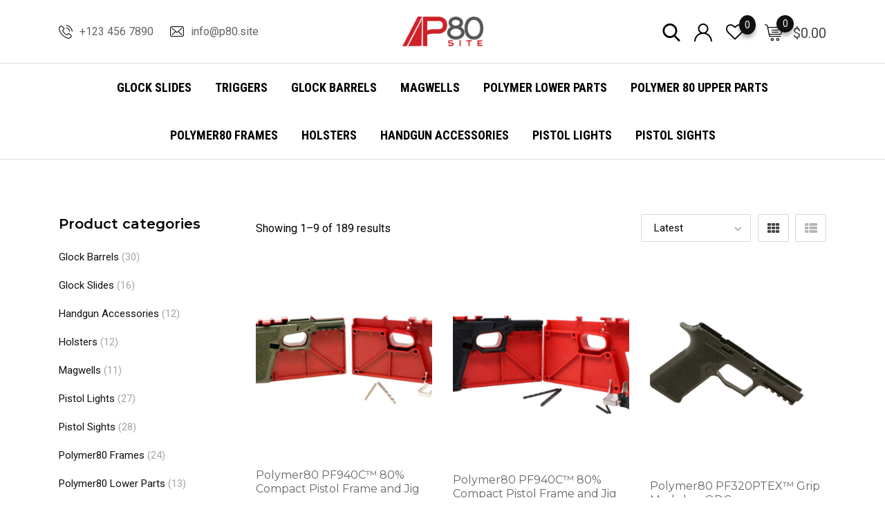

--- FILE ---
content_type: text/css
request_url: https://p80.site/wp-content/themes/metro/assets/css/woocommerce.css?ver=1.9.1
body_size: 13203
content:
.sort-list select {
	-webkit-appearance: none;
	-moz-appearance: none;
	appearance: none;
	background: 0 0
}

.sort-list select:after {
	z-index: -1
}

.rdtheme-star-rating {
	color: #ffab00;
	font-size: 13px;
	line-height: 1;
	margin: 10px 0 13px;
	overflow: hidden;
	position: relative;
	height: 1em;
	width: 5.4em;
	font-family: star
}

.rdtheme-star-rating:before {
	content: '\73\73\73\73\73';
	color: #d3ced2;
	float: left;
	top: 0;
	left: 0;
	position: absolute
}

.rdtheme-star-rating span {
	overflow: hidden;
	float: left;
	top: 0;
	left: 0;
	position: absolute;
	padding-top: 1.5em
}

.rdtheme-star-rating span:before {
	content: '\53\53\53\53\53';
	top: 0;
	position: absolute;
	left: 0
}

.woocommerce span.onsale {
	background-color: #f26c4f;
	padding: 4px 8px;
	top: 15px;
	left: 20px;
	border-radius: 4px;
	display: inline-block;
	color: #fff;
	font-size: 14px;
	line-height: 1;
	font-weight: 400;
	position: absolute;
	text-align: center;
	z-index: 9;
	min-height: inherit;
	min-width: inherit
}

.woocommerce.thumb-pos-left .single-product-top-1 .rtin-left,
.woocommerce.thumb-pos-left .single-product-top-2 .rtin-left,
.woocommerce.thumb-pos-left .single-product-top-3 .rtin-left {
	position: relative
}

.woocommerce.thumb-pos-left .single-product-top-1 span.onsale,
.woocommerce.thumb-pos-left .single-product-top-2 span.onsale,
.woocommerce.thumb-pos-left .single-product-top-3 span.onsale {
	left: inherit;
	right: 20px
}

@media all and (max-width:767.98px) {
	.woocommerce.thumb-pos-left .single-product-top-1 span.onsale,
	.woocommerce.thumb-pos-left .single-product-top-2 span.onsale,
	.woocommerce.thumb-pos-left .single-product-top-3 span.onsale {
		left: 20px;
		right: inherit
	}
}

p.demo_store {
	background-color: #f26c4f
}

.woocommerce-info,
.woocommerce-message {
	border: none;
	border-radius: 4px;
	background-color: #f2f2f2;
	color: #444;
	letter-spacing: 1px;
	padding: 20px 20px 20px 70px
}

.woocommerce-info a,
.woocommerce-message a {
	color: #646464;
	-webkit-transition: .3s ease-in-out;
	transition: .3s ease-in-out;
	text-decoration: underline
}

.woocommerce-info a:hover,
.woocommerce-message a:hover {
	color: #111
}

.woocommerce-info:before,
.woocommerce-message:before {
	color: #f26c4f;
	background-color: #fff;
	text-align: center;
	-webkit-box-shadow: 0 4px 10px 0 rgba(198, 198, 198, .75);
	box-shadow: 0 4px 10px 0 rgba(198, 198, 198, .75);
	width: 34px;
	height: 34px;
	font-size: 12px;
	line-height: 34px;
	border-radius: 50%;
	top: 17px;
	left: 18px
}

.woocommerce a.button,
.woocommerce a.button.alt,
.woocommerce button.button,
.woocommerce button.button.alt,
.woocommerce input.button,
.woocommerce input.button.alt {
	background-color: #f26c4f;
	border-radius: 4px;
	-webkit-box-shadow: none;
	box-shadow: none;
	color: #fff;
	cursor: pointer;
	display: inline-block;
	font-size: 16px;
	line-height: 1;
	font-weight: 600;
	margin: 0;
	height: inherit
}

.woocommerce a.button.alt:hover,
.woocommerce a.button:hover,
.woocommerce button.button.alt:hover,
.woocommerce button.button:hover,
.woocommerce input.button.alt:hover,
.woocommerce input.button:hover {
	background-color: #f26c4f;
	color: #fff;
	opacity: .8
}

.woocommerce button.button:disabled,
.woocommerce button.button:disabled[disabled] {
	color: #fff
}

.woocommerce button.button:disabled:hover,
.woocommerce button.button:disabled[disabled]:hover {
	background-color: #f26c4f;
	color: #fff
}

.woocommerce-cart .woocommerce .cart-action .button {
	padding: 10px 30px!important;
	border-radius: 4px;
	text-transform: uppercase;
	height: 60px
}

@media all and (max-width:767.98px) {
	.woocommerce-cart .woocommerce .cart-action .button {
		font-size: 14px;
		height: 50px
	}
}

.woocommerce-cart .woocommerce .cart-action .coupon .button {
	border-radius: 0 4px 4px 0
}

.woocommerce-cart .woocommerce .button.checkout-button {
	font-size: 16px;
	line-height: 1.3;
	display: block;
	padding: 18px;
	text-transform: uppercase
}

.woocommerce-cart .woocommerce .button.checkout-button:after {
	content: '\f101';
	font-family: fontAwesome;
	padding-left: 10px
}

.woocommerce.widget_shopping_cart .cart_list li a.remove {
	top: 14px
}

.woocommerce.widget_shopping_cart li.mini_cart_item {
	padding-bottom: 12px;
	padding-top: 12px
}

.woocommerce.widget_shopping_cart dl.variation {
	border-color: #ededed;
	margin: 3px 0 0;
	border-width: 1px;
	padding-left: 15px;
	color: #8c8c8c;
	font-size: 14px;
	line-height: 1.3
}

.woocommerce.widget_shopping_cart dl.variation p {
	font-size: 14px;
	line-height: 1.3;
	margin: 0
}

.woocommerce.widget_shopping_cart dl.variation dd,
.woocommerce.widget_shopping_cart dl.variation dt {
	margin: 0 0 5px;
	padding: 0
}

.woocommerce.widget_shopping_cart dl.variation dt {
	margin-right: 3px
}

.woocommerce.widget_product_search .search-field {
	background-color: #f5f5f5;
	border: medium none;
	border-radius: 0;
	-webkit-box-shadow: none;
	box-shadow: none;
	height: 40px;
	padding: 6px 12px;
	width: 100%
}

.woocommerce.widget_product_search input[type=submit] {
	display: block;
	line-height: 1;
	margin-top: 11px;
	padding: 10px 25px
}

.woocommerce .widget_price_filter .price_slider_amount,
.woocommerce .widget_price_filter .price_slider_wrapper {
	margin-top: 10px
}

.woocommerce .widget_price_filter .price_slider_amount {
	display: -webkit-box;
	display: -ms-flexbox;
	display: flex;
	-webkit-box-orient: horizontal;
	-webkit-box-direction: reverse;
	-ms-flex-direction: row-reverse;
	flex-direction: row-reverse;
	-webkit-box-align: center;
	-ms-flex-align: center;
	align-items: center;
	-webkit-box-pack: justify;
	-ms-flex-pack: justify;
	justify-content: space-between
}

.woocommerce .widget_price_filter .price_slider_amount .price_label {
	color: #000;
	font-size: 16px;
	line-height: 1.5
}

.woocommerce .widget_price_filter .price_slider_amount .price_label span {
	font-weight: 500
}

.woocommerce .widget_price_filter .price_slider_amount .button {
	float: none;
	font-size: 15px;
	border-radius: 2px;
	font-weight: 500
}

.woocommerce .widget_price_filter .price_slider_amount .clear {
	display: none
}

.woocommerce .widget_price_filter .ui-slider .ui-slider-range {
	background-color: #f26c4f
}

.woocommerce .widget_price_filter .ui-slider .ui-slider-handle {
	background-color: #fff;
	border: 7px solid #7d7d7e;
	width: 20px;
	height: 20px;
	top: -8px;
	-webkit-box-shadow: 1px 1px 3px 1px rgba(0, 0, 0, .1);
	box-shadow: 1px 1px 3px 1px rgba(0, 0, 0, .1)
}

.woocommerce .widget_price_filter .price_slider_wrapper .ui-widget-content {
	background-color: #f2f2f2;
	margin: 0 0 16px;
	height: 5px
}

.woocommerce ul.product_list_widget li {
	padding: 10px 0
}

.woocommerce ul.product_list_widget li img {
	width: 60px
}

.woocommerce .widget_shopping_cart_content .buttons a {
	text-align: center
}

.woocommerce .widget_shopping_cart_content a.remove {
	color: #111!important
}

.woocommerce .widget_shopping_cart_content a.remove:hover {
	color: red!important;
	background-color: transparent!important
}

.woocommerce .widget_layered_nav ul li a,
.woocommerce .widget_layered_nav ul li span {
	padding: 10px 0
}

.rt-woo-nav .owl-carousel .owl-nav {
	margin-top: 0
}

.rt-woo-nav .owl-carousel .owl-nav .owl-next,
.rt-woo-nav .owl-carousel .owl-nav .owl-prev {
	opacity: 0;
	visibility: hidden;
	font-size: 24px;
	line-height: 1;
	color: #111;
	height: 48px;
	width: 48px;
	border-radius: 4px;
	background-color: #fff;
	-webkit-box-shadow: 0 8px 10px 0 rgba(208, 215, 219, .75);
	box-shadow: 0 8px 10px 0 rgba(208, 215, 219, .75);
	position: absolute;
	top: 25%;
	margin: 0;
	outline: 0;
	-webkit-transition: all .5s ease-out;
	transition: all .5s ease-out
}

.rt-woo-nav .owl-carousel .owl-nav .owl-next:hover,
.rt-woo-nav .owl-carousel .owl-nav .owl-prev:hover {
	background-color: #f26c4f;
	color: #fff
}

@media all and (max-width:991px) {
	.rt-woo-nav .owl-carousel .owl-nav .owl-next,
	.rt-woo-nav .owl-carousel .owl-nav .owl-prev {
		height: 48px;
		width: 48px;
		font-size: 22px
	}
}

@media all and (max-width:767px) {
	.rt-woo-nav .owl-carousel .owl-nav .owl-next,
	.rt-woo-nav .owl-carousel .owl-nav .owl-prev {
		height: 42px;
		width: 42px;
		font-size: 20px
	}
}

@media all and (max-width:575px) {
	.rt-woo-nav .owl-carousel .owl-nav .owl-next,
	.rt-woo-nav .owl-carousel .owl-nav .owl-prev {
		height: 38px;
		width: 38px;
		font-size: 18px
	}
}

.rt-woo-nav .owl-carousel .owl-nav .owl-prev {
	left: -50px
}

.rt-woo-nav .owl-carousel .owl-nav .owl-next {
	right: -50px
}

.rt-woo-nav:hover .owl-carousel .owl-next,
.rt-woo-nav:hover .owl-carousel .owl-prev {
	opacity: 1;
	visibility: visible
}

.rt-woo-nav:hover .owl-carousel .owl-prev {
	left: 2px
}

.rt-woo-nav:hover .owl-carousel .owl-next {
	right: 2px
}

.woo-shop-top,
.woocommerce .woo-shop-top {
	margin-bottom: 50px;
	display: -webkit-box;
	display: -ms-flexbox;
	display: flex;
	-webkit-box-align: center;
	-ms-flex-align: center;
	align-items: center;
	-webkit-box-pack: justify;
	-ms-flex-pack: justify;
	justify-content: space-between
}

@media all and (max-width:991.98px) {
	.woo-shop-top,
	.woocommerce .woo-shop-top {
		display: -webkit-box;
		display: -ms-flexbox;
		display: flex;
		margin-bottom: 40px
	}
}

@media all and (max-width:575.98px) {
	.woo-shop-top,
	.woocommerce .woo-shop-top {
		display: block;
		max-width: 360px;
		margin: 0 auto 30px
	}
}

.woo-shop-top .rtin-left,
.woocommerce .woo-shop-top .rtin-left {
	-webkit-box-flex: 1;
	-ms-flex: 1 1 auto;
	flex: 1 1 auto
}

.woo-shop-top .rtin-right,
.woocommerce .woo-shop-top .rtin-right {
	display: -webkit-box;
	display: -ms-flexbox;
	display: flex;
	-webkit-box-flex: 0;
	-ms-flex: 0 0 auto;
	flex: 0 0 auto
}

@media all and (max-width:575.98px) {
	.woo-shop-top .rtin-right,
	.woocommerce .woo-shop-top .rtin-right {
		display: -webkit-box;
		display: -ms-flexbox;
		display: flex;
		-webkit-box-pack: justify;
		-ms-flex-pack: justify;
		justify-content: space-between
	}
}

.woo-shop-top .rtin-right #shop-view-mode ul li,
.woocommerce .woo-shop-top .rtin-right #shop-view-mode ul li {
	margin-left: 10px
}

@media all and (max-width:575.98px) {
	.woo-shop-top .rtin-right,
	.woocommerce .woo-shop-top .rtin-right {
		display: -webkit-box;
		display: -ms-flexbox;
		display: flex
	}
}

@media all and (max-width:991.98px) {
	.woo-shop-top .view-mode,
	.woocommerce .woo-shop-top .view-mode {
		margin-top: 10px
	}
}

.woo-shop-top .view-mode ul,
.woocommerce .woo-shop-top .view-mode ul {
	font-size: 0
}

.woo-shop-top .view-mode ul li,
.woocommerce .woo-shop-top .view-mode ul li {
	display: inline-block
}

.woo-shop-top .view-mode ul li a,
.woocommerce .woo-shop-top .view-mode ul li a {
	display: block;
	padding: 0;
	color: #b5b5b5;
	-webkit-transition: .3s ease-in-out;
	transition: .3s ease-in-out;
	border-radius: 3px;
	font-size: 18px;
	line-height: 40px;
	border: 1px solid #d7d7d7;
	width: 45px;
	height: 40px;
	text-align: center
}

.woo-shop-top .view-mode ul li a:hover,
.woocommerce .woo-shop-top .view-mode ul li a:hover {
	color: #444
}

.woo-shop-top .view-mode ul li.grid-view-nav,
.woocommerce .woo-shop-top .view-mode ul li.grid-view-nav {
	margin-right: -1px
}

.woo-shop-top ul,
.woocommerce .woo-shop-top ul {
	margin: 0;
	padding: 0
}

.woo-shop-top .limit-show,
.woocommerce .woo-shop-top .limit-show {
	font-weight: 400;
	color: #000
}

@media all and (max-width:991.98px) {
	.woo-shop-top .limit-show,
	.woocommerce .woo-shop-top .limit-show {
		margin-top: 10px
	}
}

.woo-shop-top .sort-list,
.woocommerce .woo-shop-top .sort-list {
	margin-right: 0
}

@media all and (max-width:991.98px) {
	.woo-shop-top .sort-list,
	.woocommerce .woo-shop-top .sort-list {
		margin-top: 10px
	}
}

.woo-shop-top .sort-list select,
.woocommerce .woo-shop-top .sort-list select {
	border: 1px solid #d7d7d7;
	padding: 0 27px 0 18px;
	height: 40px;
	color: #000;
	outline: 0;
	border-radius: 3px;
	cursor: pointer
}

.woo-shop-top .sort-list select option,
.woocommerce .woo-shop-top .sort-list select option {
	color: #000
}

.woo-shop-top .woocommerce-ordering,
.woo-shop-top .woocommerce-result-count,
.woocommerce .woo-shop-top .woocommerce-ordering,
.woocommerce .woo-shop-top .woocommerce-result-count {
	margin-bottom: 0
}

.woo-shop-top .woocommerce-ordering,
.woocommerce .woo-shop-top .woocommerce-ordering {
	float: none;
	position: relative;
	display: inline-block
}

.woo-shop-top .woocommerce-ordering:after,
.woocommerce .woo-shop-top .woocommerce-ordering:after {
	content: '\f347';
	position: absolute;
	right: 1px;
	top: 1px;
	font-family: dashicons;
	z-index: -1;
	width: 25px;
	background: #fff;
	height: 43px;
	padding-top: 7px;
	color: #b5b5b5;
	font-weight: 700;
	font-size: 14px
}

.woo-shop-top .woocommerce-result-count,
.woocommerce .woo-shop-top .woocommerce-result-count {
	line-height: 28px
}

@media all and (max-width:991.98px) {
	.woo-shop-top .woocommerce-result-count,
	.woocommerce .woo-shop-top .woocommerce-result-count {
		float: none
	}
}

@media all and (max-width:575.98px) {
	.product-list-view .woo-shop-top,
	.product-list-view .woocommerce .woo-shop-top {
		max-width: inherit
	}
}

.product-grid-view .view-mode ul li.grid-view-nav a,
.product-list-view .view-mode ul li.list-view-nav a {
	color: #444
}

@media all and (max-width:575.98px) {
	.rdtheme-archive-products .rt-product-block {
		margin-left: auto;
		margin-right: auto
	}
}

.woocommerce #yith-wcwl-popup-message {
	background-color: #000;
	border: none;
	border-radius: 0;
	color: #fff;
	font-weight: 600;
	line-height: 1.2;
	padding: 10px
}

a.rdtheme-wishlist-icon img.ajax-loading {
	display: none
}

.compare.added:after {
	content: "\f00c";
	font-family: fontAwesome;
	font-size: 18px;
	line-height: 1;
	margin: 0
}

.product .product_title {
	font-size: 30px;
	line-height: 1.3;
	margin: 0;
	color: #010101
}

.product .woocommerce-product-rating {
	margin: 0;
	line-height: 1
}

.product .woocommerce-product-rating .rdtheme-star-rating {
	font-size: 15px;
	line-height: 1;
	margin: 0 5px 0 0;
	display: inline-block
}

.product .woocommerce-product-rating .woocommerce-review-link {
	color: #444;
	font-size: 15px;
	line-height: 1
}

.woocommerce .quantity {
	border: 1px solid #dcdcdc;
	border-radius: 2px;
	overflow: hidden;
	display: inline-block;
	width: 111px
}

@media all and (max-width:991.98px) {
	.woocommerce .quantity {
		width: 91px
	}
}

.woocommerce .quantity input[type=number] {
	-webkit-appearance: textfield;
	-moz-appearance: textfield;
	appearance: textfield
}

.woocommerce .quantity input[type=number]::-webkit-inner-spin-button,
.woocommerce .quantity input[type=number]::-webkit-outer-spin-button {
	-webkit-appearance: none
}

.woocommerce .quantity .qty {
	-webkit-box-shadow: none;
	box-shadow: none;
	height: 48px;
	text-align: center;
	padding: 1px;
	background-color: #fff;
	font-size: 20px;
	line-height: 1;
	color: #000;
	width: 68px;
	outline: 0;
	margin: 0;
	border: none
}

@media all and (max-width:991.98px) {
	.woocommerce .quantity .qty {
		width: 48px
	}
}

.woocommerce .quantity .input-group-btn {
	margin-left: -1px;
	display: inline-grid;
	vertical-align: top
}

.woocommerce .quantity .input-group-btn .quantity-btn {
	display: inline-block;
	padding: 0 12px;
	font-size: 14px;
	line-height: 26px;
	height: 24px;
	color: #000;
	background: #fff;
	outline: 0;
	border: 1px solid #dcdcdc;
	cursor: pointer
}

.woocommerce .quantity .input-group-btn .quantity-btn.quantity-plus {
	border-width: 0 0 0 1px
}

.woocommerce .quantity .input-group-btn .quantity-btn.quantity-minus {
	border-width: 1px 0 0 1px
}

.woocommerce div.product .woocommerce-product-rating {
	margin: 15px 0 0!important
}

.woocommerce div.product .woocommerce-product-details__short-description {
	color: #444;
	margin-top: 30px
}

@media all and (max-width:767.98px) {
	.woocommerce div.product .woocommerce-product-details__short-description {
		margin-top: 15px
	}
}

.woocommerce div.product form.cart {
	margin: 0!important
}

.woocommerce div.product form.cart .variations {
	margin-top: 0;
	margin-bottom: 20px
}

.woocommerce div.product form.cart .variations td,
.woocommerce div.product form.cart .variations th {
	display: table-cell;
	padding-bottom: 10px;
	padding-top: 0;
	text-align: left;
	vertical-align: middle
}

.woocommerce div.product form.cart .variations label {
	color: #000;
	font-size: 15px;
	line-height: 1.3;
	margin-bottom: 0;
	font-weight: 500!important
}

.woocommerce div.product form.cart .variations select {
	padding: 8px 10px
}

.woocommerce div.product .single-add-to-cart-wrapper {
	font-size: 0;
	line-height: 0;
	display: inline-block;
	margin-top: 25px
}

.woocommerce div.product .single-add-to-cart-wrapper a {
	margin: 0 10px 10px 0
}

@media all and (max-width:767.98px) {
	.woocommerce div.product .single-add-to-cart-wrapper a {
		margin: 0 8px 10px 0
	}
}

@media all and (max-width:575.98px) {
	.woocommerce div.product .single-add-to-cart-wrapper a {
		margin: 0 8px 10px 0
	}
}

@media all and (max-width:479.98px) {
	.woocommerce div.product .single-add-to-cart-wrapper a {
		margin: 0 8px 10px 0
	}
}

.woocommerce div.product .single-add-to-cart-wrapper .quantity {
	margin: 0 10px 10px 0!important;
	display: inline-block
}

@media all and (max-width:767.98px) {
	.woocommerce div.product .single-add-to-cart-wrapper .quantity {
		margin: 0 8px 10px 0!important
	}
}

@media all and (max-width:575.98px) {
	.woocommerce div.product .single-add-to-cart-wrapper .quantity {
		margin: 0 8px 10px 0!important
	}
}

@media all and (max-width:479.98px) {
	.woocommerce div.product .single-add-to-cart-wrapper .quantity {
		margin: 0 8px 10px 0!important
	}
}

.woocommerce div.product .single-add-to-cart-wrapper button.button.single_add_to_cart_button {
	background-color: #f26c4f;
	border-radius: 2px;
	color: #fff;
	font-weight: 600;
	padding: 17px 25px;
	text-transform: uppercase;
	-webkit-transition: .3s ease-in-out;
	transition: .3s ease-in-out;
	margin: 0 10px 10px 0;
	outline: 0;
	float: none!important;
	vertical-align: top!important
}

@media all and (max-width:767.98px) {
	.woocommerce div.product .single-add-to-cart-wrapper button.button.single_add_to_cart_button {
		padding: 17px 14px;
		margin: 0 8px 10px 0;
		font-size: 15px
	}
}

@media all and (max-width:575.98px) {
	.woocommerce div.product .single-add-to-cart-wrapper button.button.single_add_to_cart_button {
		padding: 17px 14px;
		margin: 0 8px 10px 0
	}
}

@media all and (max-width:479.98px) {
	.woocommerce div.product .single-add-to-cart-wrapper button.button.single_add_to_cart_button {
		padding: 17px 12px;
		margin: 0 8px 10px 0
	}
}

.woocommerce div.product .single-add-to-cart-wrapper button.button.single_add_to_cart_button.disabled {
	background-color: #f26c4f
}

.woocommerce div.product .single-add-to-cart-wrapper button.button.single_add_to_cart_button:hover {
	opacity: .8
}

.woocommerce div.product .single-add-to-cart-wrapper .product-single-meta-btns {
	display: inline-block
}

.woocommerce div.product .single-add-to-cart-wrapper .product-single-meta-btns a {
	height: 50px;
	border: 1px solid #dcdcdc;
	background-color: transparent;
	color: #444;
	display: inline-block;
	border-radius: 2px;
	-webkit-transition: all .3s ease-out;
	transition: all .3s ease-out;
	font-size: 15px;
	line-height: 50px;
	font-weight: 500;
	vertical-align: bottom;
	outline: 0;
	width: 50px;
	text-align: center
}

.woocommerce div.product .single-add-to-cart-wrapper .product-single-meta-btns a:hover {
	background-color: #f26c4f;
	border-color: #f26c4f;
	color: #fff
}

.woocommerce div.product .single-add-to-cart-wrapper .product-single-meta-btns a i {
	font-size: 18px;
	line-height: 1;
	margin: 0
}

.woocommerce div.product .single-add-to-cart-wrapper .product-single-meta-btns a.rdtheme-wishlist-icon img.ajax-loading {
	width: 18px;
	height: 18px
}

.woocommerce div.product .single-add-to-cart-wrapper .product-single-meta-btns a.action-cart,
.woocommerce div.product .single-add-to-cart-wrapper .product-single-meta-btns a.added_to_cart {
	position: relative
}

.woocommerce div.product .single-add-to-cart-wrapper .product-single-meta-btns a.action-cart .flaticon-shopping-cart,
.woocommerce div.product .single-add-to-cart-wrapper .product-single-meta-btns a.added_to_cart .flaticon-shopping-cart {
	padding-right: 5px
}

.woocommerce div.product .single-add-to-cart-wrapper .product-single-meta-btns a.action-cart.added,
.woocommerce div.product .single-add-to-cart-wrapper .product-single-meta-btns a.added_to_cart.added {
	display: none
}

.woocommerce div.product .single-add-to-cart-wrapper .product-single-meta-btns a.action-cart.loading {
	padding: 12px 13px;
	opacity: .8
}

.woocommerce div.product .single-add-to-cart-wrapper .product-single-meta-btns a.action-cart.loading .flaticon-shopping-cart {
	opacity: 0
}

.woocommerce div.product .single-add-to-cart-wrapper .product-single-meta-btns a.action-cart.loading:after {
	font-family: WooCommerce;
	content: '\e01c';
	vertical-align: top;
	font-weight: 400;
	position: absolute;
	top: 12px;
	right: inherit;
	left: 15px;
	-webkit-animation: spin 2s linear infinite;
	animation: spin 2s linear infinite
}

.woocommerce table.shop_attributes {
	border: 1px solid rgba(0, 0, 0, .1)
}

.woocommerce table.shop_attributes td,
.woocommerce table.shop_attributes th {
	padding: 8px 20px;
	border: none
}

.woocommerce table.shop_attributes td p {
	padding: 0
}

.woocommerce div.product form.cart table.woocommerce-grouped-product-list {
	margin-top: 30px
}

.woocommerce div.product form.cart table.woocommerce-grouped-product-list td {
	vertical-align: middle
}

.woocommerce div.product form.cart table.woocommerce-grouped-product-list td:first-child {
	width: inherit;
	text-align: left
}

.woocommerce div.product form.cart table.woocommerce-grouped-product-list .woocommerce-grouped-product-list-item__price .woocommerce-Price-amount {
	color: #222;
	font-weight: 500
}

.woocommerce div.product form.cart table.woocommerce-grouped-product-list .woocommerce-grouped-product-list-item__price ins {
	background: inherit
}

.woocommerce div.product form.cart table.woocommerce-grouped-product-list .woocommerce-grouped-product-list-item__price del .woocommerce-Price-amount {
	color: #646464;
	font-weight: 400
}

.woocommerce div.product form.cart table.woocommerce-grouped-product-list .woocommerce-grouped-product-list-item__label a {
	font-weight: 500
}

.rdtheme-wc-reviews {
	border-top: 1px solid rgba(0, 0, 0, .1);
	padding-top: 40px
}

.rdtheme-wc-reviews .commentlist {
	list-style-type: none;
	margin: 0;
	padding: 0
}

.rdtheme-wc-reviews .commentlist>li {
	border-bottom: 1px solid #d9d9d9;
	margin-bottom: 30px;
	padding-bottom: 30px
}

.rdtheme-wc-reviews .commentlist>li:last-child {
	border: none;
	padding: 0;
	margin: 0
}

.rdtheme-wc-reviews .commentlist .wc-comment-avatar {
	margin-right: 30px
}

.rdtheme-wc-reviews .commentlist .wc-comment-avatar img {
	border-radius: 50%
}

.rdtheme-wc-reviews .commentlist .comment-text .wc-review-meta {
	display: -webkit-box;
	display: -ms-flexbox;
	display: flex;
	-webkit-box-pack: justify;
	-ms-flex-pack: justify;
	justify-content: space-between
}

@media all and (max-width:479.98px) {
	.rdtheme-wc-reviews .commentlist .comment-text .wc-review-meta {
		display: block
	}
}

.rdtheme-wc-reviews .commentlist .comment-text .wc-review-meta .star-rating {
	float: none;
	letter-spacing: 5px;
	width: 110px
}

.rdtheme-wc-reviews .commentlist .comment-text .wc-review-meta .wc-review-author {
	font-size: 18px;
	line-height: 1.3;
	color: #111;
	font-weight: 600;
	margin: 12px 0 0
}

.rdtheme-wc-reviews .commentlist .comment-text .wc-review-meta .wc-review-verified {
	margin-top: 10px;
	color: #646464
}

.rdtheme-wc-reviews .commentlist .comment-text .wc-review-meta .wc-review-awaiting {
	font-style: italic;
	margin-top: 10px;
	color: #646464
}

.rdtheme-wc-reviews .commentlist .comment-text .wc-review-meta .wc-review-date {
	margin-top: 10px;
	font-size: 14px;
	line-height: 1.3;
	color: #646464
}

.rdtheme-wc-reviews .commentlist .comment-text .description {
	margin-top: 13px
}

.rdtheme-wc-reviews .commentlist .comment-text .description p {
	margin-bottom: 0
}

.rdtheme-wc-reviews #respond {
	border: none;
	padding: 0;
	margin-top: 60px
}

.rdtheme-wc-reviews #respond .comment-reply-title {
	text-align: left;
	color: #111;
	font-weight: 600;
	font-size: 22px;
	line-height: 1.3;
	padding-bottom: 20px;
	border-bottom: 1px solid #d9d9d9;
	margin-bottom: 20px
}

.rdtheme-wc-reviews #respond p.stars {
	line-height: 1
}

.rdtheme-wc-reviews #respond p.stars a {
	margin-right: 5px;
	display: inline-block;
	color: #ffab00;
	font-size: 18px;
	line-height: 1
}

.rdtheme-wc-reviews #respond .form-group {
	margin-bottom: 20px
}

.rdtheme-wc-reviews #respond .comment-notes,
.rdtheme-wc-reviews #respond .logged-in-as {
	text-align: left
}

.rdtheme-wc-reviews #respond form input,
.rdtheme-wc-reviews #respond form textarea {
	background-color: inherit;
	border: 1px solid #d6d6d6
}

.rdtheme-wc-reviews #respond input#submit {
	border-radius: 4px;
	font-size: 16px;
	line-height: 1;
	font-weight: 700;
	padding: 0 35px;
	border: 1px solid #f26c4f;
	background-color: #f26c4f;
	color: #fff;
	-webkit-transition: .5s ease-in-out;
	transition: .5s ease-in-out;
	text-transform: uppercase
}

.rdtheme-wc-reviews #respond input#submit:hover {
	opacity: .8;
	background-color: #f26c4f;
	color: #fff;
	border-color: #f26c4f
}

.woocommerce #reviews #comments {
	margin-bottom: 20px
}

.woocommerce #reviews #comments h2 {
	margin-bottom: 30px
}

.woocommerce #reviews #comments ol.commentlist {
	padding: 0
}

.woocommerce #reviews #comments ol.commentlist li .comment-text {
	border: 1px solid #e7e7e7;
	border-radius: 0
}

.woocommerce #reviews #comments ol.commentlist li img.avatar {
	padding: 0
}

.woocommerce #reviews #review_form_wrapper {
	padding-top: 20px
}

.woocommerce #reviews #review_form_wrapper #review_form .form-group {
	margin-bottom: 10px
}

.woocommerce #reviews #review_form_wrapper #review_form #respond .comment-form-rating,
.woocommerce #reviews #review_form_wrapper #review_form #respond .comment-notes {
	margin-bottom: 20px
}

.woocommerce #reviews #review_form_wrapper #review_form #respond .comment-form-rating {
	margin-top: 20px
}

.woocommerce #reviews #review_form_wrapper #review_form #respond .comment-form-rating label {
	color: #111
}

.woocommerce #reviews #review_form_wrapper #review_form #respond .form-submit {
	margin: 5px 0 10px
}

.single-product-top-1 {
	display: -webkit-box;
	display: -ms-flexbox;
	display: flex
}

@media all and (max-width:767.98px) {
	.single-product-top-1 {
		display: block
	}
}

.single-product-top-1 .rtin-left {
	-webkit-box-flex: 0;
	-ms-flex: 0 0 auto;
	flex: 0 0 auto;
	margin-right: 40px;
	max-width: 570px;
	width: 50%;
	float: none
}

@media all and (max-width:767.98px) {
	.single-product-top-1 .rtin-left {
		width: inherit;
		margin: 0 0 20px
	}
}

@media all and (max-width:575.98px) {
	.single-product-top-1 .rtin-left .rtwpvg-images {
		width: inherit!important
	}
}

.single-product-top-1 .rtin-right {
	-webkit-box-flex: 1;
	-ms-flex: 1 1 auto;
	flex: 1 1 auto
}

.single-product-top-1 .product_meta-area {
	padding-bottom: 30px;
	margin-bottom: 30px;
	border-bottom: 1px solid #ececec
}

@media all and (max-width:767.98px) {
	.single-product-top-1 .product_meta-area {
		padding-bottom: 15px;
		margin-bottom: 15px
	}
}

.single-product-top-1 .product_meta-area .product-meta-group,
.single-product-top-1 .product_meta-area .product-term-group {
	margin-top: 30px;
	font-size: 0;
	line-height: 0
}

.single-product-top-1 .product_meta-area .product-meta-group>div,
.single-product-top-1 .product_meta-area .product-term-group>div {
	display: inline;
	font-size: 15px;
	line-height: 1.3
}

.single-product-top-1 .product_meta-area .product-meta-title {
	color: #646464;
	margin-right: 5px
}

.single-product-top-1 .product_meta-area .product-meta-content {
	color: #111;
	font-weight: 500
}

.single-product-top-1 .product_meta-area .product-meta-content a {
	color: #111
}

.single-product-top-1 .product_meta-area .product-meta-content a:hover {
	color: #f26c4f;
	text-decoration: underline
}

.single-product-top-1 .product_meta-area div.product-meta-seperator {
	margin: 0 10px;
	color: #111;
	font-size: 30px;
	line-height: 0
}

.single-product-top-1 .product_meta-area div.product-meta-seperator:after {
	content: "."
}

.single-product-top-1 .product_meta-area .product-term-group {
	margin-top: 15px
}

.single-product-top-1 .product_meta-area .product-social {
	margin-top: 10px;
	font-size: 0;
	line-height: 0
}

.single-product-top-1 .product_meta-area .product-social .product-social-title {
	color: #646464;
	margin-right: 0;
	display: inline;
	font-size: 15px;
	line-height: 1.3
}

.single-product-top-1 .product_meta-area .product-social .product-social-items {
	display: inline;
	list-style-type: none;
	margin: 0;
	padding: 0
}

.single-product-top-1 .product_meta-area .product-social .product-social-items li {
	display: inline-block
}

.single-product-top-1 .product_meta-area .product-social .product-social-items li a {
	color: #646464;
	margin: 0 10px;
	-webkit-transition: .3s ease-in-out;
	transition: .3s ease-in-out;
	font-size: 15px;
	line-height: 1.3
}

.single-product-top-1 .product_meta-area .product-social .product-social-items li a:hover {
	color: #f26c4f
}

.single-product-top-1 div.images {
	margin: 0!important
}

.single-product-top-1 div.images .woocommerce-product-gallery__image img {
	border-radius: 2px
}

.single-product-top-1 div.images .woocommerce-product-gallery__image:first-child {
	margin-bottom: 10px
}

.single-product-top-1 div.images .woocommerce-product-gallery__image:nth-child(n+2) {
	margin-right: 10px;
	width: 22%;
	width: calc((100% - 30px)/ 4)!important;
	max-width: 150px
}

.single-product-top-1 div.images .woocommerce-product-gallery__image:nth-child(4n+1) {
	margin-right: 0
}

.woocommerce div.product .single-product-bottom-1 {
	margin-top: 70px
}

@media all and (max-width:767.98px) {
	.woocommerce div.product .single-product-bottom-1 {
		margin-top: 30px
	}
}

.woocommerce div.product .single-product-bottom-1 .woocommerce-tabs ul.tabs {
	overflow: visible;
	margin-bottom: 30px;
	padding-left: 0
}

@media all and (max-width:767.98px) {
	.woocommerce div.product .single-product-bottom-1 .woocommerce-tabs ul.tabs {
		margin-bottom: 20px
	}
}

.woocommerce div.product .single-product-bottom-1 .woocommerce-tabs ul.tabs::before {
	border-bottom: none
}

.woocommerce div.product .single-product-bottom-1 .woocommerce-tabs ul.tabs li {
	background-color: inherit;
	border: none;
	margin: 0 30px 0 0;
	padding: 0
}

@media all and (max-width:767.98px) {
	.woocommerce div.product .single-product-bottom-1 .woocommerce-tabs ul.tabs li {
		margin-right: 20px
	}
}

.woocommerce div.product .single-product-bottom-1 .woocommerce-tabs ul.tabs li.description_tab {
	border-left-width: 0
}

.woocommerce div.product .single-product-bottom-1 .woocommerce-tabs ul.tabs li a {
	font-size: 20px;
	line-height: 1.3;
	padding: 15px 0;
	font-weight: 500;
	color: #b9b9b9;
	-webkit-transition: .3s ease-in-out;
	transition: .3s ease-in-out;
	outline: 0;
	border-bottom: 3px solid transparent
}

@media all and (max-width:767.98px) {
	.woocommerce div.product .single-product-bottom-1 .woocommerce-tabs ul.tabs li a {
		font-size: 16px
	}
}

.woocommerce div.product .single-product-bottom-1 .woocommerce-tabs ul.tabs li a:hover {
	color: #f26c4f
}

.woocommerce div.product .single-product-bottom-1 .woocommerce-tabs ul.tabs li.active a {
	color: #f26c4f;
	border-color: #f26c4f
}

.woocommerce div.product .single-product-bottom-1 .woocommerce-tabs ul.tabs li::after,
.woocommerce div.product .single-product-bottom-1 .woocommerce-tabs ul.tabs li::before {
	border: 0;
	border-radius: 0;
	-webkit-box-shadow: none;
	box-shadow: none;
	content: none;
	height: inherit;
	left: inherit;
	position: inherit;
	width: inherit
}

.woocommerce div.product .single-product-bottom-1 .woocommerce-tabs .panel {
	border: medium none;
	-webkit-box-shadow: none;
	box-shadow: none;
	margin: 0;
	padding: 0
}

.woocommerce div.product .single-product-bottom-1 .woocommerce-tabs h2 {
	color: #111;
	font-size: 24px;
	line-height: 1.3
}

.woocommerce div.product .single-product-bottom-1 .owl-carousel .owl-stage {
	margin: 0 auto
}

.woocommerce div.product .single-product-bottom-1 .rdtheme-related-products {
	margin-top: 80px
}

@media all and (max-width:767.98px) {
	.woocommerce div.product .single-product-bottom-1 .rdtheme-related-products {
		margin-top: 40px
	}
}

.woocommerce div.product .single-product-bottom-1 .rdtheme-related-products .woo-related-title {
	color: #000;
	font-size: 30px;
	line-height: 1.4;
	margin-bottom: 35px;
	text-align: center
}

@media all and (max-width:767.98px) {
	.woocommerce div.product .single-product-bottom-1 .rdtheme-related-products .woo-related-title {
		font-size: 25px;
		margin-bottom: 25px
	}
}

.woocommerce div.product .single-product-bottom-1 .up-sells {
	margin-bottom: 50px
}

@media all and (max-width:767.98px) {
	.woocommerce div.product .single-product-bottom-1 .up-sells {
		margin-bottom: 25px
	}
}

.woocommerce div.product .single-product-bottom-1 .up-sells .woo-related-title {
	text-align: left
}

.woocommerce div.product .single-product-bottom-1 .up-sells .owl-carousel .owl-stage {
	margin: 0
}

.single-product-top-1 .woocommerce div.product p.price,
.single-product-top-1 .woocommerce div.product span.price {
	font-size: 24px;
	font-weight: 500;
	color: #111;
	margin-top: 20px;
	display: block
}

.woocommerce div.product .single-product-top-2 {
	display: -webkit-box;
	display: -ms-flexbox;
	display: flex
}

@media all and (max-width:991.98px) {
	.woocommerce div.product .single-product-top-2 {
		display: block
	}
}

.woocommerce div.product .single-product-top-2>.rtin-left {
	-webkit-box-flex: 0;
	-ms-flex: 0 0 auto;
	flex: 0 0 auto;
	margin-right: 40px;
	width: 45%;
	max-width: 570px
}

@media all and (max-width:991.98px) {
	.woocommerce div.product .single-product-top-2>.rtin-left {
		width: inherit;
		margin: 0 0 20px
	}
}

.woocommerce div.product .single-product-top-2>.rtin-left .rtwpvg-images {
	margin-bottom: 0
}

.woocommerce div.product .single-product-top-2>.rtin-right {
	-webkit-box-flex: 1;
	-ms-flex: 1 1 auto;
	flex: 1 1 auto
}

@media all and (max-width:991.98px) {
	.woocommerce div.product .single-product-top-2 .woocommerce-product-gallery__wrapper {
		max-width: 570px
	}
}

.woocommerce div.product .single-product-top-2 .rtin-price-area {
	display: -webkit-box;
	display: -ms-flexbox;
	display: flex;
	-webkit-box-pack: justify;
	-ms-flex-pack: justify;
	justify-content: space-between;
	-webkit-box-align: center;
	-ms-flex-align: center;
	align-items: center;
	margin-top: 20px
}

@media all and (max-width:767.98px) {
	.woocommerce div.product .single-product-top-2 .rtin-price-area {
		display: block
	}
}

.woocommerce div.product .single-product-top-2 .price {
	margin: 0
}

@media all and (max-width:767.98px) {
	.woocommerce div.product .single-product-top-2 .rtin-avaibility {
		margin-top: 10px
	}
}

.woocommerce div.product .single-product-top-2 .rtin-avaibility .rtin-stock {
	color: #f26c4f;
	font-weight: 500
}

.woocommerce div.product .single-product-top-2 .product_meta-area {
	margin-top: 30px;
	margin-bottom: 15px
}

.woocommerce div.product .single-product-top-2 .product_meta-area .product-meta-term {
	margin-top: 10px
}

.woocommerce div.product .single-product-top-2 .product_meta-area .product-meta-title {
	color: #646464;
	margin-right: 5px
}

.woocommerce div.product .single-product-top-2 .product_meta-area .product-meta-content {
	color: #111;
	font-weight: 500
}

.woocommerce div.product .single-product-top-2 .product_meta-area .product-meta-content a {
	color: #111
}

.woocommerce div.product .single-product-top-2 .product_meta-area .product-meta-content a:hover {
	color: #f26c4f;
	text-decoration: underline
}

.woocommerce div.product .single-product-top-2 .product_meta-area .product-meta-avaibility,
.woocommerce div.product .single-product-top-2 .product_meta-area div.product-meta-seperator {
	display: none
}

.woocommerce div.product .single-product-top-2 .product_meta-area .product-social {
	margin-top: 10px;
	font-size: 0;
	line-height: 0
}

.woocommerce div.product .single-product-top-2 .product_meta-area .product-social .product-social-title {
	color: #646464;
	margin-right: 0;
	display: inline;
	font-size: 15px;
	line-height: 1.3
}

.woocommerce div.product .single-product-top-2 .product_meta-area .product-social .product-social-items {
	display: inline;
	list-style-type: none;
	margin: 0;
	padding: 0
}

.woocommerce div.product .single-product-top-2 .product_meta-area .product-social .product-social-items li {
	display: inline-block
}

.woocommerce div.product .single-product-top-2 .product_meta-area .product-social .product-social-items li a {
	color: #646464;
	margin: 0 10px;
	-webkit-transition: .3s ease-in-out;
	transition: .3s ease-in-out;
	font-size: 15px;
	line-height: 1.3
}

.woocommerce div.product .single-product-top-2 .product_meta-area .product-social .product-social-items li a:hover {
	color: #f26c4f
}

.woocommerce div.product .single-product-top-2 .woocommerce-product-details__short-description {
	color: #444;
	margin-top: 30px
}

.woocommerce div.product .single-product-top-2 form.cart .variations {
	margin-top: 20px
}

.woocommerce div.product .single-product-top-2 .cart.grouped_form .single-add-to-cart-wrapper {
	margin-top: 20px
}

.woocommerce div.product .single-product-top-2 div.images {
	margin: 0!important
}

.woocommerce div.product .single-product-top-2 div.images .woocommerce-product-gallery__image img {
	border-radius: 2px
}

.woocommerce div.product .single-product-top-2 div.images .woocommerce-product-gallery__image:first-child {
	margin-bottom: 10px
}

.woocommerce div.product .single-product-top-2 div.images .woocommerce-product-gallery__image:nth-child(n+2) {
	margin-right: 10px;
	width: 22%;
	width: calc((100% - 30px)/ 4)!important;
	max-width: 150px
}

.woocommerce div.product .single-product-top-2 div.images .woocommerce-product-gallery__image:nth-child(4n+1) {
	margin-right: 0
}

.woocommerce div.product .single-product-top-2 .woocommerce-tabs {
	margin-top: 35px
}

@media all and (max-width:767.98px) {
	.woocommerce div.product .single-product-top-2 .woocommerce-tabs {
		margin-top: 15px
	}
}

.woocommerce div.product .single-product-top-2 .woocommerce-tabs ul.tabs {
	overflow: visible;
	margin-bottom: 30px;
	padding-left: 0
}

@media all and (max-width:767.98px) {
	.woocommerce div.product .single-product-top-2 .woocommerce-tabs ul.tabs {
		margin-bottom: 20px
	}
}

.woocommerce div.product .single-product-top-2 .woocommerce-tabs ul.tabs::before {
	border-bottom: none
}

.woocommerce div.product .single-product-top-2 .woocommerce-tabs ul.tabs li {
	background-color: inherit;
	border: none;
	margin: 0 30px 0 0;
	padding: 0
}

@media all and (max-width:767.98px) {
	.woocommerce div.product .single-product-top-2 .woocommerce-tabs ul.tabs li {
		margin-right: 20px
	}
}

.woocommerce div.product .single-product-top-2 .woocommerce-tabs ul.tabs li.description_tab {
	border-left-width: 0
}

.woocommerce div.product .single-product-top-2 .woocommerce-tabs ul.tabs li a {
	font-size: 20px;
	line-height: 1.3;
	padding: 15px 0;
	font-weight: 500;
	color: #b9b9b9;
	-webkit-transition: .3s ease-in-out;
	transition: .3s ease-in-out;
	outline: 0;
	border-bottom: 3px solid transparent
}

@media all and (max-width:767.98px) {
	.woocommerce div.product .single-product-top-2 .woocommerce-tabs ul.tabs li a {
		font-size: 16px
	}
}

.woocommerce div.product .single-product-top-2 .woocommerce-tabs ul.tabs li a:hover {
	color: #f26c4f
}

.woocommerce div.product .single-product-top-2 .woocommerce-tabs ul.tabs li.active a {
	color: #f26c4f;
	border-color: #f26c4f
}

.woocommerce div.product .single-product-top-2 .woocommerce-tabs ul.tabs li::after,
.woocommerce div.product .single-product-top-2 .woocommerce-tabs ul.tabs li::before {
	border: 0;
	border-radius: 0;
	-webkit-box-shadow: none;
	box-shadow: none;
	content: none;
	height: inherit;
	left: inherit;
	position: inherit;
	width: inherit
}

.woocommerce div.product .single-product-top-2 .woocommerce-tabs .panel {
	border: medium none;
	-webkit-box-shadow: none;
	box-shadow: none;
	margin: 0;
	padding: 0
}

.woocommerce div.product .single-product-top-2 .woocommerce-tabs h2 {
	color: #111;
	font-size: 24px;
	line-height: 1.3
}

.woocommerce div.product .single-product-bottom-2 {
	margin-top: 70px
}

@media all and (max-width:767.98px) {
	.woocommerce div.product .single-product-bottom-2 {
		margin-top: 40px
	}
}

.woocommerce div.product .single-product-bottom-2 .rdtheme-related-products .woo-related-title {
	color: #000;
	font-size: 30px;
	line-height: 1.4;
	margin-bottom: 35px;
	text-align: center
}

@media all and (max-width:767.98px) {
	.woocommerce div.product .single-product-bottom-2 .rdtheme-related-products .woo-related-title {
		font-size: 25px;
		margin-bottom: 25px
	}
}

.woocommerce div.product .single-product-bottom-2 .up-sells {
	margin-bottom: 50px
}

@media all and (max-width:767.98px) {
	.woocommerce div.product .single-product-bottom-2 .up-sells {
		margin-bottom: 25px
	}
}

.woocommerce div.product .single-product-bottom-2 .owl-carousel .owl-stage {
	margin: 0 auto
}

.woocommerce div.product .single-product-top-3 .woocommerce-product-gallery {
	margin-bottom: 0
}

.woocommerce div.product .single-product-top-3 .woocommerce-product-gallery__wrapper {
	display: -webkit-box;
	display: -ms-flexbox;
	display: flex
}

.woocommerce div.product .single-product-top-3 .woocommerce-product-gallery__wrapper .woocommerce-product-gallery__image {
	display: none!important;
	width: 100%!important;
	border-radius: 3px;
	overflow: hidden
}

.woocommerce div.product .single-product-top-3 .woocommerce-product-gallery__wrapper .woocommerce-product-gallery__image img {
	width: inherit!important
}

.woocommerce div.product .single-product-top-3 .woocommerce-product-gallery__wrapper .rtin-left {
	-webkit-box-flex: 0;
	-ms-flex: 0 1 auto;
	flex: 0 1 auto
}

.woocommerce div.product .single-product-top-3 .woocommerce-product-gallery__wrapper .rtin-left .woocommerce-product-gallery__image {
	display: block!important
}

.woocommerce div.product .single-product-top-3 .woocommerce-product-gallery__wrapper .rtin-right {
	-webkit-box-flex: 0;
	-ms-flex: 0 0 auto;
	flex: 0 0 auto
}

.woocommerce div.product .single-product-top-3 .woocommerce-product-gallery__wrapper .rtin-right .woocommerce-product-gallery__image:first-child,
.woocommerce div.product .single-product-top-3 .woocommerce-product-gallery__wrapper .rtin-right .woocommerce-product-gallery__image:nth-child(2),
.woocommerce div.product .single-product-top-3 .woocommerce-product-gallery__wrapper .rtin-right .woocommerce-product-gallery__image:nth-child(3),
.woocommerce div.product .single-product-top-3 .woocommerce-product-gallery__wrapper .rtin-right .woocommerce-product-gallery__image:nth-child(4) {
	margin-left: 20px;
	display: block!important
}

.woocommerce div.product .single-product-top-3 .woocommerce-product-gallery__wrapper .rtin-right .woocommerce-product-gallery__image:first-child,
.woocommerce div.product .single-product-top-3 .woocommerce-product-gallery__wrapper .rtin-right .woocommerce-product-gallery__image:nth-child(2),
.woocommerce div.product .single-product-top-3 .woocommerce-product-gallery__wrapper .rtin-right .woocommerce-product-gallery__image:nth-child(3) {
	margin-bottom: 20px
}

.woocommerce div.product .single-product-top-3 .single_3-avaibility {
	border: 1px solid #e0e0e0;
	display: inline-block;
	padding: 8px 15px;
	border-radius: 3px;
	line-height: 1;
	margin-bottom: 30px
}

.woocommerce div.product .single-product-top-3 .single_3-avaibility .rtin-stock {
	color: #111;
	font-weight: 500
}

.woocommerce div.product .single-product-top-3 .rtin-top-item {
	display: -webkit-box;
	display: -ms-flexbox;
	display: flex
}

@media all and (max-width:991.98px) {
	.woocommerce div.product .single-product-top-3 .rtin-top-item {
		display: block
	}
}

.woocommerce div.product .single-product-top-3 .rtin-top-item .rtin-top-left {
	width: 50%;
	padding-right: 6.5%;
	padding-top: 50px
}

@media all and (max-width:991.98px) {
	.woocommerce div.product .single-product-top-3 .rtin-top-item .rtin-top-left {
		width: inherit;
		padding: 0
	}
}

.woocommerce div.product .single-product-top-3 .rtin-top-item .rtin-top-right {
	width: 50%;
	border-left: 1px solid #e0e0e0;
	padding-left: 6.5%;
	padding-top: 50px
}

@media all and (max-width:991.98px) {
	.woocommerce div.product .single-product-top-3 .rtin-top-item .rtin-top-right {
		width: inherit;
		padding: 0;
		border: none;
		margin-top: 20px
	}
}

.woocommerce div.product .single-product-top-3 .woocommerce-product-rating {
	margin: 15px 0 0!important
}

.woocommerce div.product .single-product-top-3 .price {
	font-size: 24px!important;
	margin: 20px 0 0;
	display: inline-block;
	line-height: 1.3;
	color: #010101!important;
	font-weight: 500
}

.woocommerce div.product .single-product-top-3 .price del {
	font-size: 18px;
	color: #646464;
	opacity: 1!important;
	font-weight: 400
}

.woocommerce div.product .single-product-top-3 .price ins {
	float: left;
	margin-right: 10px;
	font-weight: 500!important
}

.woocommerce div.product .single-product-top-3 .product_meta-area {
	margin-top: 30px
}

.woocommerce div.product .single-product-top-3 .product_meta-area .product-meta-sku {
	display: none
}

.woocommerce div.product .single-product-top-3 .product_meta-area .product-meta-term {
	margin-top: 10px
}

.woocommerce div.product .single-product-top-3 .product_meta-area .product-meta-title {
	color: #646464;
	margin-right: 5px
}

.woocommerce div.product .single-product-top-3 .product_meta-area .product-meta-content {
	color: #111;
	font-weight: 500
}

.woocommerce div.product .single-product-top-3 .product_meta-area .product-meta-content a {
	color: #111
}

.woocommerce div.product .single-product-top-3 .product_meta-area .product-meta-content a:hover {
	color: #f26c4f;
	text-decoration: underline
}

.woocommerce div.product .single-product-top-3 .product_meta-area .product-meta-avaibility,
.woocommerce div.product .single-product-top-3 .product_meta-area div.product-meta-seperator {
	display: none
}

.woocommerce div.product .single-product-top-3 .product_meta-area .product-social {
	margin-top: 10px;
	font-size: 0;
	line-height: 0
}

.woocommerce div.product .single-product-top-3 .product_meta-area .product-social .product-social-title {
	color: #646464;
	margin-right: 0;
	display: inline;
	font-size: 15px;
	line-height: 1.3
}

.woocommerce div.product .single-product-top-3 .product_meta-area .product-social .product-social-items {
	display: inline;
	list-style-type: none;
	margin: 0;
	padding: 0
}

.woocommerce div.product .single-product-top-3 .product_meta-area .product-social .product-social-items li {
	display: inline-block
}

.woocommerce div.product .single-product-top-3 .product_meta-area .product-social .product-social-items li a {
	color: #646464;
	margin: 0 10px;
	-webkit-transition: .3s ease-in-out;
	transition: .3s ease-in-out;
	font-size: 15px;
	line-height: 1.3
}

.woocommerce div.product .single-product-top-3 .product_meta-area .product-social .product-social-items li a:hover {
	color: #f26c4f
}

.woocommerce div.product .single-product-top-3 .single-add-to-cart-wrapper {
	margin-top: 35px
}

.woocommerce div.product .single-product-top-3 .woocommerce-tabs ul.tabs {
	overflow: visible;
	margin-bottom: 30px;
	padding-left: 0
}

@media all and (max-width:767.98px) {
	.woocommerce div.product .single-product-top-3 .woocommerce-tabs ul.tabs {
		margin-bottom: 20px
	}
}

.woocommerce div.product .single-product-top-3 .woocommerce-tabs ul.tabs::before {
	border-bottom: none
}

.woocommerce div.product .single-product-top-3 .woocommerce-tabs ul.tabs li {
	background-color: inherit;
	border: none;
	margin: 0 30px 0 0;
	padding: 0
}

@media all and (max-width:767.98px) {
	.woocommerce div.product .single-product-top-3 .woocommerce-tabs ul.tabs li {
		margin-right: 20px
	}
}

.woocommerce div.product .single-product-top-3 .woocommerce-tabs ul.tabs li.description_tab {
	border-left-width: 0
}

.woocommerce div.product .single-product-top-3 .woocommerce-tabs ul.tabs li a {
	font-size: 20px;
	line-height: 1.3;
	padding: 15px 0;
	font-weight: 500;
	color: #b9b9b9;
	-webkit-transition: .3s ease-in-out;
	transition: .3s ease-in-out;
	outline: 0;
	border-bottom: 3px solid transparent
}

@media all and (max-width:767.98px) {
	.woocommerce div.product .single-product-top-3 .woocommerce-tabs ul.tabs li a {
		font-size: 16px
	}
}

.woocommerce div.product .single-product-top-3 .woocommerce-tabs ul.tabs li a:hover {
	color: #f26c4f
}

.woocommerce div.product .single-product-top-3 .woocommerce-tabs ul.tabs li.active a {
	color: #f26c4f;
	border-color: #f26c4f
}

.woocommerce div.product .single-product-top-3 .woocommerce-tabs ul.tabs li::after,
.woocommerce div.product .single-product-top-3 .woocommerce-tabs ul.tabs li::before {
	border: 0;
	border-radius: 0;
	-webkit-box-shadow: none;
	box-shadow: none;
	content: none;
	height: inherit;
	left: inherit;
	position: inherit;
	width: inherit
}

.woocommerce div.product .single-product-top-3 .woocommerce-tabs .panel {
	border: medium none;
	-webkit-box-shadow: none;
	box-shadow: none;
	margin: 0;
	padding: 0
}

.woocommerce div.product .single-product-top-3 .woocommerce-tabs h2 {
	color: #111;
	font-size: 24px;
	line-height: 1.3
}

.woocommerce div.product .single-product-bottom-3 {
	margin-top: 70px
}

.woocommerce div.product .single-product-bottom-3 .woocommerce-tabs ul.tabs {
	overflow: visible;
	margin-bottom: 30px;
	padding-left: 0;
	display: -webkit-box;
	display: -ms-flexbox;
	display: flex
}

.woocommerce div.product .single-product-bottom-3 .woocommerce-tabs ul.tabs::before {
	border-bottom: none
}

.woocommerce div.product .single-product-bottom-3 .woocommerce-tabs ul.tabs li {
	background-color: inherit;
	border: none;
	margin: 0 40px 0 0;
	padding: 0
}

@media all and (max-width:767.98px) {
	.woocommerce div.product .single-product-bottom-3 .woocommerce-tabs ul.tabs li {
		margin-right: 20px
	}
}

.woocommerce div.product .single-product-bottom-3 .woocommerce-tabs ul.tabs li.description_tab {
	border-left-width: 0
}

.woocommerce div.product .single-product-bottom-3 .woocommerce-tabs ul.tabs li a {
	font-size: 20px;
	line-height: 1.3;
	padding: 15px 0;
	font-weight: 500;
	color: #b9b9b9;
	-webkit-transition: .3s ease-in-out;
	transition: .3s ease-in-out;
	outline: 0;
	border-bottom: 3px solid transparent
}

@media all and (max-width:767.98px) {
	.woocommerce div.product .single-product-bottom-3 .woocommerce-tabs ul.tabs li a {
		font-size: 16px
	}
}

.woocommerce div.product .single-product-bottom-3 .woocommerce-tabs ul.tabs li a:hover {
	color: #f26c4f
}

.woocommerce div.product .single-product-bottom-3 .woocommerce-tabs ul.tabs li.active a {
	color: #f26c4f;
	border-color: #f26c4f
}

.woocommerce div.product .single-product-bottom-3 .woocommerce-tabs ul.tabs li::after,
.woocommerce div.product .single-product-bottom-3 .woocommerce-tabs ul.tabs li::before {
	border: 0;
	border-radius: 0;
	-webkit-box-shadow: none;
	box-shadow: none;
	content: none;
	height: inherit;
	left: inherit;
	position: inherit;
	width: inherit
}

.woocommerce div.product .single-product-bottom-3 .woocommerce-tabs .panel {
	border: medium none;
	-webkit-box-shadow: none;
	box-shadow: none;
	margin: 0;
	padding: 0
}

.woocommerce div.product .single-product-bottom-3 .woocommerce-tabs h2 {
	color: #111;
	font-size: 24px;
	line-height: 1.3
}

.woocommerce div.product .single-product-bottom-3 .rdtheme-related-products {
	margin-top: 80px
}

.woocommerce div.product .single-product-bottom-3 .rdtheme-related-products .woo-related-title {
	color: #000;
	font-size: 30px;
	line-height: 1.4;
	margin-bottom: 35px;
	text-align: center
}

@media all and (max-width:767.98px) {
	.woocommerce div.product .single-product-bottom-3 .rdtheme-related-products .woo-related-title {
		font-size: 25px;
		margin-bottom: 25px
	}
}

.woocommerce div.product .single-product-bottom-3 .up-sells {
	margin-bottom: 50px
}

@media all and (max-width:767.98px) {
	.woocommerce div.product .single-product-bottom-3 .up-sells {
		margin-bottom: 25px
	}
}

.woocommerce div.product .single-product-bottom-3 .owl-carousel .owl-stage {
	margin: 0 auto
}

.woocommerce table.shop_table {
	border: none;
	border-collapse: collapse
}

.woocommerce table.shop_table thead tr {
	background-color: #f8f8f8;
	border-radius: 4px
}

.woocommerce table.shop_table thead tr th {
	border: none;
	font-size: 17px;
	line-height: 1.3;
	font-weight: 600;
	color: #111;
	padding: 16px 12px;
	text-align: left
}

@media all and (max-width:767.98px) {
	.woocommerce table.shop_table thead tr th {
		font-size: 15px;
		padding: 16px 8px
	}
}

.woocommerce table.shop_table thead tr th.product-remove {
	width: 100px
}

.woocommerce table.shop_table tbody tr {
	border-bottom: 1px solid #dfdfdf
}

.woocommerce table.shop_table tbody tr td {
	border: none;
	padding: 30px 12px;
	color: #111;
	font-size: 18px;
	line-height: 1.3;
	text-align: left
}

@media all and (max-width:767.98px) {
	.woocommerce table.shop_table tbody tr td {
		font-size: 15px
	}
}

.woocommerce table.shop_table tbody tr td.product-remove a {
	font-size: 26px;
	color: #111!important;
	border: 1px solid #c2c2c2;
	height: 40px;
	width: 40px;
	line-height: 36px;
	border-radius: 50%;
	font-weight: 400
}

.woocommerce table.shop_table tbody tr td.product-remove a:hover {
	background-color: #f26c4f!important;
	border-color: #f26c4f!important;
	color: #fff!important
}

.woocommerce table.shop_table tbody tr td.product-name img {
	width: 120px;
	border-radius: 5px;
	margin-right: 30px
}

.woocommerce table.shop_table tbody tr td.product-name .product-title {
	display: inline;
	font-size: 18px;
	line-height: 1.3;
	font-weight: 500;
	margin: 0
}

.woocommerce table.shop_table tbody tr td.product-name .product-title a {
	color: #111
}

.woocommerce table.shop_table tbody tr td.product-name dl.variation {
	font-size: 14px;
	line-height: 1.3;
	margin-top: 20px
}

.woocommerce table.shop_table tbody tr td.product-name dl.variation p {
	font-size: 14px;
	line-height: 1.3;
	margin: 0
}

.woocommerce table.shop_table tbody tr td.product-name dl.variation dd,
.woocommerce table.shop_table tbody tr td.product-name dl.variation dt {
	margin: 0 0 5px;
	padding: 0
}

.woocommerce table.shop_table tbody tr td.product-name dl.variation dt {
	margin-right: 3px
}

.woocommerce table.shop_table tbody tr td.product-quantity .quantity .qty {
	color: #111
}

.woocommerce table.shop_table tbody tr.cart-action {
	border: none
}

.woocommerce table.shop_table tbody tr.cart-action td {
	padding: 50px 0 0 0
}

@media all and (max-width:767.98px) {
	.woocommerce table.shop_table tbody tr.cart-action td {
		padding: 10px!important
	}
}

.woocommerce table.shop_table tbody tr.cart-action td .coupon #coupon_code {
	margin: 0;
	padding: 8px 25px;
	width: 250px;
	border-radius: 4px 0 0 4px;
	font-size: 16px;
	line-height: 1.3;
	height: 60px
}

@media all and (max-width:767.98px) {
	.woocommerce table.shop_table tbody tr.cart-action td .coupon #coupon_code {
		width: 50%!important;
		height: 50px
	}
}

@media all and (max-width:767.98px) {
	.woocommerce table.shop_table tbody tr.cart-action td .coupon .button {
		width: 50%!important;
		font-size: 14px
	}
}

.woocommerce table.shop_table_responsive tbody tr td {
	background: inherit!important
}

@media all and (max-width:767.98px) {
	.woocommerce table.shop_table_responsive.account-orders-table tbody tr,
	.woocommerce table.shop_table_responsive.cart tbody tr,
	.woocommerce table.shop_table_responsive.order_details tbody tr {
		border: 1px solid #dfdfdf;
		margin-bottom: 20px;
		padding: 15px 20px
	}
	.woocommerce table.shop_table_responsive.account-orders-table tbody tr td,
	.woocommerce table.shop_table_responsive.cart tbody tr td,
	.woocommerce table.shop_table_responsive.order_details tbody tr td {
		padding: 10px 0
	}
	.woocommerce table.shop_table_responsive.account-orders-table tbody tr td.product-name img,
	.woocommerce table.shop_table_responsive.cart tbody tr td.product-name img,
	.woocommerce table.shop_table_responsive.order_details tbody tr td.product-name img {
		display: none
	}
	.woocommerce table.shop_table_responsive.account-orders-table tbody tr td.product-remove,
	.woocommerce table.shop_table_responsive.cart tbody tr td.product-remove,
	.woocommerce table.shop_table_responsive.order_details tbody tr td.product-remove {
		padding-top: 0;
		text-align: right
	}
	.woocommerce table.shop_table_responsive.account-orders-table tbody tr td.product-remove a,
	.woocommerce table.shop_table_responsive.cart tbody tr td.product-remove a,
	.woocommerce table.shop_table_responsive.order_details tbody tr td.product-remove a {
		display: inline-block;
		font-size: 20px;
		height: 30px;
		width: 30px;
		line-height: 28px
	}
	.woocommerce table.shop_table_responsive.account-orders-table tbody tr td.product-quantity .input-text,
	.woocommerce table.shop_table_responsive.cart tbody tr td.product-quantity .input-text,
	.woocommerce table.shop_table_responsive.order_details tbody tr td.product-quantity .input-text {
		font-size: 18px
	}
	.woocommerce table.shop_table_responsive.account-orders-table tbody tr.cart-action,
	.woocommerce table.shop_table_responsive.cart tbody tr.cart-action,
	.woocommerce table.shop_table_responsive.order_details tbody tr.cart-action {
		padding: 0
	}
}

@media all and (max-width:767.98px) and all and (max-width:767.98px) {
	.woocommerce table.shop_table_responsive.account-orders-table tbody tr td,
	.woocommerce table.shop_table_responsive.cart tbody tr td,
	.woocommerce table.shop_table_responsive.order_details tbody tr td {
		padding: 10px 3px
	}
}

.woocommerce .cart-collaterals {
	margin-top: 65px
}

@media all and (max-width:767.98px) {
	.woocommerce .cart-collaterals .cart_totals {
		margin-bottom: 30px
	}
}

.woocommerce .cart-collaterals .cart_totals h2,
.woocommerce .cart-collaterals .cross-sells h2 {
	font-size: 30px;
	line-height: 1.3;
	font-weight: 600;
	color: #111;
	margin-bottom: 35px
}

@media all and (max-width:767.98px) {
	.woocommerce .cart-collaterals .cart_totals h2,
	.woocommerce .cart-collaterals .cross-sells h2 {
		margin-bottom: 20px
	}
}

.woocommerce .cart-collaterals .cart_totals table.shop_table td,
.woocommerce .cart-collaterals .cart_totals table.shop_table th {
	padding: 20px 12px;
	border: none;
	border-top: 1px solid rgba(0, 0, 0, .1)
}

.woocommerce .cart-collaterals .cart_totals table.shop_table .woocommerce-shipping-calculator #calc_shipping_state_field>span {
	width: 100%
}

.woocommerce-shipping-calculator .shipping-calculator-form {
	text-align: left
}

.woocommerce-shipping-calculator .shipping-calculator-form .button.button {
	padding: 15px 28px;
	text-transform: uppercase
}

.woocommerce form .form-row {
	padding: 0
}

.woocommerce form .form-row label {
	width: 100%;
	line-height: 1.5;
	font-weight: 500;
	margin-bottom: 10px;
	color: #444
}

.woocommerce form .form-row .required {
	color: #444
}

.woocommerce form .form-row input,
.woocommerce form .form-row textarea {
	padding: 12px 15px;
	border: none;
	color: #444;
	background-color: #f2f2f2;
	border-radius: 4px
}

.woocommerce form .form-row input:placeholder,
.woocommerce form .form-row textarea:placeholder {
	color: #6c757d;
	opacity: 1
}

.woocommerce form .form-row .select2-selection {
	padding: 16px 15px;
	border: none;
	color: #444;
	background-color: #f2f2f2;
	border-radius: 4px;
	height: 52px
}

.woocommerce form .form-row .select2-selection:placeholder {
	color: #6c757d;
	opacity: 1
}

.woocommerce form .form-row input[type=checkbox],
.woocommerce form .form-row input[type=radio] {
	height: inherit
}

.woocommerce form .form-row .select2-container {
	overflow: hidden;
	border-radius: 4px
}

.woocommerce form .form-row .select2-container .select2-selection {
	outline: 0
}

.woocommerce form .form-row .select2-container .select2-selection .select2-selection__rendered {
	padding: 0 20px 0 0;
	line-height: 1.1;
	font-weight: 400
}

.woocommerce form .form-row .select2-container .select2-selection .select2-selection__arrow {
	top: 13px;
	right: 10px
}

.woocommerce form .form-row textarea {
	height: 250px
}

.woocommerce form .form-row.woocommerce-invalid label {
	color: #444
}

.woocommerce form .form-row.woocommerce-invalid input,
.woocommerce form .form-row.woocommerce-invalid input.input-text,
.woocommerce form .form-row.woocommerce-invalid textarea {
	border: 2px solid red
}

.woocommerce form .woocommerce-address-fields .col-1,
.woocommerce form .woocommerce-address-fields .col-2,
.woocommerce-checkout .woocommerce .checkout .col-1,
.woocommerce-checkout .woocommerce .checkout .col-2 {
	-webkit-box-flex: 0;
	-ms-flex: none;
	flex: none;
	max-width: inherit;
	padding: 0
}

.woocommerce form .woocommerce-address-fields .form-row,
.woocommerce-checkout .woocommerce .checkout .form-row {
	margin: 0 0 30px
}

.woocommerce form .woocommerce-address-fields .form-row.form-row-first,
.woocommerce form .woocommerce-address-fields .form-row.form-row-last,
.woocommerce-checkout .woocommerce .checkout .form-row.form-row-first,
.woocommerce-checkout .woocommerce .checkout .form-row.form-row-last {
	width: 49%
}

@media all and (max-width:767.98px) {
	.woocommerce form .woocommerce-address-fields .form-row.form-row-first,
	.woocommerce form .woocommerce-address-fields .form-row.form-row-last,
	.woocommerce-checkout .woocommerce .checkout .form-row.form-row-first,
	.woocommerce-checkout .woocommerce .checkout .form-row.form-row-last {
		width: 100%
	}
}

.woocommerce form .woocommerce-address-fields .form-row#billing_address_2_field,
.woocommerce form .woocommerce-address-fields .form-row#shipping_address_2_field,
.woocommerce-checkout .woocommerce .checkout .form-row#billing_address_2_field,
.woocommerce-checkout .woocommerce .checkout .form-row#shipping_address_2_field {
	margin-top: -15px
}

.woocommerce form .woocommerce-address-fields .form-row .woocommerce-input-wrapper,
.woocommerce-checkout .woocommerce .checkout .form-row .woocommerce-input-wrapper {
	display: block;
	width: 100%
}

.woocommerce form .woocommerce-address-fields h3,
.woocommerce-checkout .woocommerce .checkout h3 {
	color: #111;
	font-size: 28px;
	line-height: 1.5;
	margin-bottom: 30px
}

.woocommerce form .woocommerce-address-fields #ship-to-different-address label,
.woocommerce-checkout .woocommerce .checkout #ship-to-different-address label {
	cursor: pointer;
	margin-bottom: 0
}

.woocommerce form .woocommerce-address-fields #ship-to-different-address input,
.woocommerce-checkout .woocommerce .checkout #ship-to-different-address input {
	outline: 0;
	vertical-align: middle
}

.woocommerce form .woocommerce-address-fields #ship-to-different-address span,
.woocommerce-checkout .woocommerce .checkout #ship-to-different-address span {
	font-size: 15px;
	line-height: 1.3;
	vertical-align: middle;
	font-weight: 400
}

.woocommerce form .woocommerce-address-fields .wc-order-review-wrapper,
.woocommerce-checkout .woocommerce .checkout .wc-order-review-wrapper {
	border: 1px solid #d8d8d8;
	border-radius: 4px;
	padding: 45px 50px;
	margin-top: 30px
}

@media all and (max-width:767.98px) {
	.woocommerce form .woocommerce-address-fields .wc-order-review-wrapper,
	.woocommerce-checkout .woocommerce .checkout .wc-order-review-wrapper {
		padding: 30px
	}
}

.woocommerce form .woocommerce-address-fields .wc-order-review-wrapper table.shop_table,
.woocommerce-checkout .woocommerce .checkout .wc-order-review-wrapper table.shop_table {
	border: none;
	margin: 0
}

.woocommerce form .woocommerce-address-fields .wc-order-review-wrapper table.shop_table tr td,
.woocommerce form .woocommerce-address-fields .wc-order-review-wrapper table.shop_table tr th,
.woocommerce-checkout .woocommerce .checkout .wc-order-review-wrapper table.shop_table tr td,
.woocommerce-checkout .woocommerce .checkout .wc-order-review-wrapper table.shop_table tr th {
	border-color: #d8d8d8;
	border-width: 1px 0 0 0;
	font-size: 18px;
	line-height: 1.3;
	font-weight: 500;
	color: #222;
	padding: 18px 5px
}

.woocommerce form .woocommerce-address-fields .wc-order-review-wrapper table.shop_table tr td:last-child,
.woocommerce form .woocommerce-address-fields .wc-order-review-wrapper table.shop_table tr th:last-child,
.woocommerce-checkout .woocommerce .checkout .wc-order-review-wrapper table.shop_table tr td:last-child,
.woocommerce-checkout .woocommerce .checkout .wc-order-review-wrapper table.shop_table tr th:last-child {
	text-align: right
}

.woocommerce form .woocommerce-address-fields .wc-order-review-wrapper table.shop_table tr th.product-name,
.woocommerce-checkout .woocommerce .checkout .wc-order-review-wrapper table.shop_table tr th.product-name {
	padding-left: 15px
}

.woocommerce form .woocommerce-address-fields .wc-order-review-wrapper table.shop_table tr th.product-total,
.woocommerce-checkout .woocommerce .checkout .wc-order-review-wrapper table.shop_table tr th.product-total {
	padding-right: 15px
}

.woocommerce form .woocommerce-address-fields .wc-order-review-wrapper table.shop_table thead tr th,
.woocommerce-checkout .woocommerce .checkout .wc-order-review-wrapper table.shop_table thead tr th {
	border: none
}

.woocommerce form .woocommerce-address-fields .wc-order-review-wrapper table.shop_table .cart-subtotal td,
.woocommerce form .woocommerce-address-fields .wc-order-review-wrapper table.shop_table .cart-subtotal th,
.woocommerce form .woocommerce-address-fields .wc-order-review-wrapper table.shop_table .shipping td,
.woocommerce form .woocommerce-address-fields .wc-order-review-wrapper table.shop_table .shipping th,
.woocommerce form .woocommerce-address-fields .wc-order-review-wrapper table.shop_table thead td,
.woocommerce form .woocommerce-address-fields .wc-order-review-wrapper table.shop_table thead th,
.woocommerce-checkout .woocommerce .checkout .wc-order-review-wrapper table.shop_table .cart-subtotal td,
.woocommerce-checkout .woocommerce .checkout .wc-order-review-wrapper table.shop_table .cart-subtotal th,
.woocommerce-checkout .woocommerce .checkout .wc-order-review-wrapper table.shop_table .shipping td,
.woocommerce-checkout .woocommerce .checkout .wc-order-review-wrapper table.shop_table .shipping th,
.woocommerce-checkout .woocommerce .checkout .wc-order-review-wrapper table.shop_table thead td,
.woocommerce-checkout .woocommerce .checkout .wc-order-review-wrapper table.shop_table thead th {
	font-size: 22px;
	color: #111
}

@media all and (max-width:767.98px) {
	.woocommerce form .woocommerce-address-fields .wc-order-review-wrapper table.shop_table .cart-subtotal td,
	.woocommerce form .woocommerce-address-fields .wc-order-review-wrapper table.shop_table .cart-subtotal th,
	.woocommerce form .woocommerce-address-fields .wc-order-review-wrapper table.shop_table .shipping td,
	.woocommerce form .woocommerce-address-fields .wc-order-review-wrapper table.shop_table .shipping th,
	.woocommerce form .woocommerce-address-fields .wc-order-review-wrapper table.shop_table thead td,
	.woocommerce form .woocommerce-address-fields .wc-order-review-wrapper table.shop_table thead th,
	.woocommerce-checkout .woocommerce .checkout .wc-order-review-wrapper table.shop_table .cart-subtotal td,
	.woocommerce-checkout .woocommerce .checkout .wc-order-review-wrapper table.shop_table .cart-subtotal th,
	.woocommerce-checkout .woocommerce .checkout .wc-order-review-wrapper table.shop_table .shipping td,
	.woocommerce-checkout .woocommerce .checkout .wc-order-review-wrapper table.shop_table .shipping th,
	.woocommerce-checkout .woocommerce .checkout .wc-order-review-wrapper table.shop_table thead td,
	.woocommerce-checkout .woocommerce .checkout .wc-order-review-wrapper table.shop_table thead th {
		font-size: 18px
	}
}

.woocommerce form .woocommerce-address-fields .wc-order-review-wrapper table.shop_table .order-total td,
.woocommerce form .woocommerce-address-fields .wc-order-review-wrapper table.shop_table .order-total th,
.woocommerce-checkout .woocommerce .checkout .wc-order-review-wrapper table.shop_table .order-total td,
.woocommerce-checkout .woocommerce .checkout .wc-order-review-wrapper table.shop_table .order-total th {
	font-size: 24px;
	color: #111;
	border-top-width: 3px
}

@media all and (max-width:767.98px) {
	.woocommerce form .woocommerce-address-fields .wc-order-review-wrapper table.shop_table .order-total td,
	.woocommerce form .woocommerce-address-fields .wc-order-review-wrapper table.shop_table .order-total th,
	.woocommerce-checkout .woocommerce .checkout .wc-order-review-wrapper table.shop_table .order-total td,
	.woocommerce-checkout .woocommerce .checkout .wc-order-review-wrapper table.shop_table .order-total th {
		font-size: 20px
	}
}

.woocommerce form .woocommerce-address-fields #payment,
.woocommerce-checkout .woocommerce .checkout #payment {
	background: inherit;
	border: none
}

.woocommerce form .woocommerce-address-fields #payment .wc_payment_methods,
.woocommerce-checkout .woocommerce .checkout #payment .wc_payment_methods {
	margin-top: 50px;
	padding: 45px 50px;
	border: 1px solid #d8d8d8;
	border-radius: 4px
}

.woocommerce form .woocommerce-address-fields #payment .wc_payment_methods label,
.woocommerce-checkout .woocommerce .checkout #payment .wc_payment_methods label {
	color: #111;
	font-weight: 500;
	margin: 0;
	cursor: pointer
}

.woocommerce form .woocommerce-address-fields #payment .wc_payment_methods input,
.woocommerce-checkout .woocommerce .checkout #payment .wc_payment_methods input {
	cursor: pointer;
	vertical-align: middle
}

.woocommerce form .woocommerce-address-fields #payment .wc_payment_methods div.payment_box,
.woocommerce-checkout .woocommerce .checkout #payment .wc_payment_methods div.payment_box {
	background-color: #f2f2f2;
	color: #444
}

.woocommerce form .woocommerce-address-fields #payment .wc_payment_methods div.payment_box:before,
.woocommerce-checkout .woocommerce .checkout #payment .wc_payment_methods div.payment_box:before {
	border-bottom-color: #f2f2f2
}

.woocommerce form .woocommerce-address-fields #payment .place-order,
.woocommerce-checkout .woocommerce .checkout #payment .place-order {
	margin: 50px 0 0;
	padding: 0
}

.woocommerce form .woocommerce-address-fields #payment .place-order .woocommerce-terms-and-conditions-wrapper,
.woocommerce-checkout .woocommerce .checkout #payment .place-order .woocommerce-terms-and-conditions-wrapper {
	width: 100%
}

.woocommerce form .woocommerce-address-fields #payment .place-order .woocommerce-terms-and-conditions-wrapper .woocommerce-privacy-policy-text,
.woocommerce-checkout .woocommerce .checkout #payment .place-order .woocommerce-terms-and-conditions-wrapper .woocommerce-privacy-policy-text {
	font-style: italic
}

.woocommerce form .woocommerce-address-fields #payment .place-order .woocommerce-terms-and-conditions-wrapper .woocommerce-privacy-policy-text p,
.woocommerce-checkout .woocommerce .checkout #payment .place-order .woocommerce-terms-and-conditions-wrapper .woocommerce-privacy-policy-text p {
	margin-bottom: 15px
}

.woocommerce form .woocommerce-address-fields #payment .place-order .woocommerce-terms-and-conditions-wrapper a,
.woocommerce-checkout .woocommerce .checkout #payment .place-order .woocommerce-terms-and-conditions-wrapper a {
	text-decoration: underline
}

.woocommerce form .woocommerce-address-fields #payment .place-order .woocommerce-terms-and-conditions-wrapper #terms,
.woocommerce-checkout .woocommerce .checkout #payment .place-order .woocommerce-terms-and-conditions-wrapper #terms {
	cursor: pointer;
	outline: 0
}

.woocommerce form .woocommerce-address-fields #payment .place-order button#place_order,
.woocommerce-checkout .woocommerce .checkout #payment .place-order button#place_order {
	float: none;
	display: inline-block;
	background-color: #111;
	border: 1px solid #c2c2c2;
	border-radius: 4px;
	padding: 18px 50px;
	font-size: 18px;
	line-height: 1;
	color: #fff;
	text-transform: uppercase;
	font-weight: 500;
	-webkit-transition: .3s ease-in-out;
	transition: .3s ease-in-out;
	outline: 0
}

.woocommerce form .woocommerce-address-fields #payment .place-order button#place_order:hover,
.woocommerce-checkout .woocommerce .checkout #payment .place-order button#place_order:hover {
	background-color: #f26c4f;
	border-color: #f26c4f;
	color: #fff
}

.woocommerce-checkout .woocommerce .woocommerce-form-coupon .form-row {
	width: 49%;
	padding: 0;
	margin: 0
}

.woocommerce-checkout .woocommerce .woocommerce-form-coupon .form-row input {
	padding: 18px 15px;
	border: none;
	color: #444;
	background-color: #f2f2f2;
	border-radius: 4px;
	height: 55px
}

.woocommerce-checkout .woocommerce .woocommerce-form-coupon .form-row input:placeholder {
	color: #6c757d;
	opacity: 1
}

.woocommerce-checkout .woocommerce .woocommerce-form-coupon .form-row button.button {
	height: 55px;
	padding: 15px 35px
}

@media all and (max-width:767.98px) {
	.woocommerce .checkout.woocommerce-checkout .col2-set .col-1,
	.woocommerce-page .checkout.woocommerce-checkout .col2-set .col-1 {
		float: inherit;
		width: 100%
	}
}

@media all and (max-width:767.98px) {
	.woocommerce .checkout.woocommerce-checkout .col2-set .col-2,
	.woocommerce-page .checkout.woocommerce-checkout .col2-set .col-2 {
		float: inherit;
		width: 100%
	}
}

.woocommerce-order-received .woocommerce {
	color: #111
}

.woocommerce-order-received .woocommerce h2 {
	font-size: 20px
}

.woocommerce-order-received .woocommerce .order_details li {
	font-size: 1em
}

.woocommerce-order-received .woocommerce .woocommerce-thankyou-order-received {
	font-size: 20px;
	margin-bottom: 40px
}

.woocommerce-order-received .woocommerce .title h3 {
	margin-bottom: 10px
}

.woocommerce .woocommerce-customer-details address {
	border-radius: 0;
	padding: 20px;
	border: 1px solid #ccc
}

.woocommerce .woocommerce-customer-details address br {
	margin-bottom: 10px
}

.woocommerce .woocommerce-customer-details address p {
	margin-top: 10px
}

.woocommerce-order-details {
	margin-top: 40px
}

.woocommerce .col2-set .col-1,
.woocommerce .col2-set .col-2,
.woocommerce-page .col2-set .col-1,
.woocommerce-page .col2-set .col-2 {
	-webkit-box-flex: 0;
	-ms-flex: none;
	flex: none;
	max-width: inherit;
	padding: 0
}

.woocommerce-Address-title a.edit:hover {
	text-decoration: underline
}

.woocommerce table.shop_table.order_details {
	margin-bottom: 50px
}

.woocommerce table.shop_table.order_details .download-product a,
.woocommerce table.shop_table.order_details .product-name a {
	color: #111
}

.woocommerce-column--billing-address {
	margin-bottom: 30px
}

.woocommerce-account .woocommerce {
	color: #444
}

.woocommerce-account .woocommerce .woocommerce-MyAccount-content,
.woocommerce-account .woocommerce .woocommerce-MyAccount-navigation {
	float: none;
	width: inherit
}

.woocommerce-account .woocommerce .woocommerce-MyAccount-navigation {
	margin-bottom: 50px
}

.woocommerce-account .woocommerce .woocommerce-MyAccount-navigation ul {
	list-style-type: none;
	margin: 0;
	padding: 0;
	border: 1px solid #d7d7d7
}

.woocommerce-account .woocommerce .woocommerce-MyAccount-navigation ul li {
	border-bottom: 1px solid #d7d7d7
}

.woocommerce-account .woocommerce .woocommerce-MyAccount-navigation ul li:last-child {
	border-bottom: 0
}

.woocommerce-account .woocommerce .woocommerce-MyAccount-navigation ul li a {
	color: #444;
	padding: 10px 10px 10px 30px;
	display: block;
	position: relative
}

.woocommerce-account .woocommerce .woocommerce-MyAccount-navigation ul li a:before {
	content: "\f105";
	font-family: FontAwesome;
	font-size: 14px;
	line-height: 1;
	left: 15px;
	top: 50%;
	-webkit-transform: translateY(-50%);
	transform: translateY(-50%);
	position: absolute;
	z-index: 1;
	-webkit-transition: all .5s ease-out;
	transition: all .5s ease-out
}

.woocommerce-account .woocommerce .woocommerce-MyAccount-navigation ul li a:hover,
.woocommerce-account .woocommerce .woocommerce-MyAccount-navigation ul li.is-active a,
.woocommerce-account .woocommerce .woocommerce-MyAccount-navigation ul li.is-active a:hover {
	background-color: #f26c4f;
	color: #fff
}

.woocommerce-account .woocommerce table .button {
	padding: 8px 14px
}

.woocommerce table.my_account_orders .order-actions,
.woocommerce table.my_account_orders td,
.woocommerce table.my_account_orders th,
.woocommerce table.woocommerce-MyAccount-downloads .order-actions,
.woocommerce table.woocommerce-MyAccount-downloads td,
.woocommerce table.woocommerce-MyAccount-downloads th {
	text-align: center
}

.woocommerce-edit-account .woocommerce-MyAccount-content .form-row,
.woocommerce-edit-address .woocommerce-MyAccount-content>p {
	margin-bottom: 30px
}

.woocommerce-edit-account .woocommerce-MyAccount-content .woocommerce-Button {
	padding: 15px 25px
}

.woocommerce-edit-account fieldset {
	border: none;
	margin: 0;
	padding: 0
}

.woocommerce-address-fields button.button {
	padding: 15px 25px
}

.woocommerce form.checkout_coupon,
.woocommerce form.login,
.woocommerce form.register {
	border-radius: 0
}

.woocommerce-account .woocommerce form.login,
.woocommerce-account .woocommerce form.register {
	margin: 30px 0 50px
}

.woocommerce-account .woocommerce form.login .form-row,
.woocommerce-account .woocommerce form.register .form-row {
	margin-bottom: 20px
}

.woocommerce .woocommerce-form-login .woocommerce-form-login__rememberme {
	margin-bottom: 25px
}

.woocommerce .woocommerce-ResetPassword button[type=submit],
.woocommerce .woocommerce-form-login button[type=submit],
.woocommerce .woocommerce-form-register button[type=submit] {
	padding: 15px 40px;
	border-radius: 4px;
	text-transform: uppercase
}

.woocommerce .woocommerce-ResetPassword .form-row {
	margin-bottom: 10px
}

.sidebar-widget-area .widget.widget_shopping_cart a {
	color: #111
}

.sidebar-widget-area .widget.widget_shopping_cart .buttons a {
	color: #fff
}

.sidebar-widget-area .widget.widget_shopping_cart .buttons a:hover {
	color: #fff
}

.sidebar-widget-area .widget.widget_shopping_cart ul li:before {
	content: none
}

.sidebar-widget-area .widget.widget_shopping_cart .mini_cart_item .quantity {
	color: #383838;
	border: none
}

.sidebar-widget-area .widget.widget_shopping_cart .woocommerce-mini-cart__total {
	color: #111
}

.sidebar-widget-area .widget.widget_products .product_list_widget .rtin-content,
.sidebar-widget-area .widget.widget_recent_reviews .product_list_widget .rtin-content,
.sidebar-widget-area .widget.widget_top_rated_products .product_list_widget .rtin-content {
	display: -webkit-box;
	display: -ms-flexbox;
	display: flex
}

.sidebar-widget-area .widget.widget_products .product_list_widget .rtin-content .rtin-left,
.sidebar-widget-area .widget.widget_recent_reviews .product_list_widget .rtin-content .rtin-left,
.sidebar-widget-area .widget.widget_top_rated_products .product_list_widget .rtin-content .rtin-left {
	-webkit-box-flex: 0;
	-ms-flex: 0 0 auto;
	flex: 0 0 auto
}

.sidebar-widget-area .widget.widget_products .product_list_widget .rtin-content .rtin-right,
.sidebar-widget-area .widget.widget_recent_reviews .product_list_widget .rtin-content .rtin-right,
.sidebar-widget-area .widget.widget_top_rated_products .product_list_widget .rtin-content .rtin-right {
	-webkit-box-flex: 1;
	-ms-flex: 1 1 auto;
	flex: 1 1 auto
}

.sidebar-widget-area .widget.widget_products .product_list_widget li,
.sidebar-widget-area .widget.widget_recent_reviews .product_list_widget li,
.sidebar-widget-area .widget.widget_top_rated_products .product_list_widget li {
	padding: 10px 0 0
}

.sidebar-widget-area .widget.widget_products .product_list_widget li .rtin-left a,
.sidebar-widget-area .widget.widget_recent_reviews .product_list_widget li .rtin-left a,
.sidebar-widget-area .widget.widget_top_rated_products .product_list_widget li .rtin-left a {
	display: block;
	margin-right: 20px;
	position: relative;
	border-radius: 5px;
	overflow: hidden;
	font-weight: 400
}

.sidebar-widget-area .widget.widget_products .product_list_widget li .rtin-left a img,
.sidebar-widget-area .widget.widget_recent_reviews .product_list_widget li .rtin-left a img,
.sidebar-widget-area .widget.widget_top_rated_products .product_list_widget li .rtin-left a img {
	-webkit-transform: scale(1);
	transform: scale(1);
	-webkit-transition: .3s ease-in-out;
	transition: .3s ease-in-out
}

.sidebar-widget-area .widget.widget_products .product_list_widget li .rtin-left a .rtin-icon,
.sidebar-widget-area .widget.widget_recent_reviews .product_list_widget li .rtin-left a .rtin-icon,
.sidebar-widget-area .widget.widget_top_rated_products .product_list_widget li .rtin-left a .rtin-icon {
	height: 100%;
	width: 100%;
	position: absolute;
	top: 50%;
	-webkit-transform: translateY(-50%);
	transform: translateY(-50%);
	left: 0;
	right: 0;
	z-index: 2;
	opacity: 0;
	visibility: hidden;
	display: -webkit-box;
	display: -ms-flexbox;
	display: flex;
	-webkit-box-align: center;
	-ms-flex-align: center;
	align-items: center;
	-webkit-box-pack: center;
	-ms-flex-pack: center;
	justify-content: center;
	-webkit-transition: all .3s ease-out;
	transition: all .3s ease-out;
	background-color: rgba(0, 0, 0, .7)
}

.sidebar-widget-area .widget.widget_products .product_list_widget li .rtin-left a .rtin-icon i:before,
.sidebar-widget-area .widget.widget_recent_reviews .product_list_widget li .rtin-left a .rtin-icon i:before,
.sidebar-widget-area .widget.widget_top_rated_products .product_list_widget li .rtin-left a .rtin-icon i:before {
	color: #fff;
	margin-left: 0;
	font-size: 25px;
	line-height: 1
}

.sidebar-widget-area .widget.widget_products .product_list_widget li .rtin-left a:hover .rtin-icon,
.sidebar-widget-area .widget.widget_recent_reviews .product_list_widget li .rtin-left a:hover .rtin-icon,
.sidebar-widget-area .widget.widget_top_rated_products .product_list_widget li .rtin-left a:hover .rtin-icon {
	opacity: 1;
	visibility: visible
}

.sidebar-widget-area .widget.widget_products .product_list_widget li .rtin-left a:hover img,
.sidebar-widget-area .widget.widget_recent_reviews .product_list_widget li .rtin-left a:hover img,
.sidebar-widget-area .widget.widget_top_rated_products .product_list_widget li .rtin-left a:hover img {
	-webkit-transform: scale(1.1);
	transform: scale(1.1)
}

.sidebar-widget-area .widget.widget_products .product_list_widget li:before,
.sidebar-widget-area .widget.widget_recent_reviews .product_list_widget li:before,
.sidebar-widget-area .widget.widget_top_rated_products .product_list_widget li:before {
	content: none
}

.sidebar-widget-area .widget.widget_products .product_list_widget li img,
.sidebar-widget-area .widget.widget_recent_reviews .product_list_widget li img,
.sidebar-widget-area .widget.widget_top_rated_products .product_list_widget li img {
	float: none;
	width: 85px;
	margin: 0;
	border-radius: 5px;
	position: relative
}

.sidebar-widget-area .widget.widget_products .product_list_widget .product-title,
.sidebar-widget-area .widget.widget_recent_reviews .product_list_widget .product-title,
.sidebar-widget-area .widget.widget_top_rated_products .product_list_widget .product-title {
	display: block;
	color: #909090;
	vertical-align: top;
	font-weight: 400;
	-webkit-transition: all .3s ease-out;
	transition: all .3s ease-out
}

.sidebar-widget-area .widget.widget_products .product_list_widget .product-title:hover,
.sidebar-widget-area .widget.widget_recent_reviews .product_list_widget .product-title:hover,
.sidebar-widget-area .widget.widget_top_rated_products .product_list_widget .product-title:hover {
	color: #f26c4f
}

.sidebar-widget-area .widget.widget_products .product_list_widget .rdtheme-star-rating,
.sidebar-widget-area .widget.widget_recent_reviews .product_list_widget .rdtheme-star-rating,
.sidebar-widget-area .widget.widget_top_rated_products .product_list_widget .rdtheme-star-rating {
	margin: 5px 0 0
}

.sidebar-widget-area .widget.widget_products .product_list_widget .woocommerce-Price-amount,
.sidebar-widget-area .widget.widget_recent_reviews .product_list_widget .woocommerce-Price-amount,
.sidebar-widget-area .widget.widget_top_rated_products .product_list_widget .woocommerce-Price-amount {
	color: #000;
	font-weight: 500;
	font-size: 18px;
	line-height: 1.3;
	margin: 10px 0 0;
	display: inline-block
}

.sidebar-widget-area .widget.widget_products .product_list_widget del .woocommerce-Price-amount,
.sidebar-widget-area .widget.widget_recent_reviews .product_list_widget del .woocommerce-Price-amount,
.sidebar-widget-area .widget.widget_top_rated_products .product_list_widget del .woocommerce-Price-amount {
	color: #9c9c9c;
	font-weight: 400;
	padding-right: 5px;
	text-decoration: line-through
}

.sidebar-widget-area .widget.widget_products .product_list_widget ins,
.sidebar-widget-area .widget.widget_recent_reviews .product_list_widget ins,
.sidebar-widget-area .widget.widget_top_rated_products .product_list_widget ins {
	background-color: transparent
}

.sidebar-widget-area .widget.widget_products .product_list_widget .reviewer,
.sidebar-widget-area .widget.widget_recent_reviews .product_list_widget .reviewer,
.sidebar-widget-area .widget.widget_top_rated_products .product_list_widget .reviewer {
	display: inline-block;
	margin: 10px 0 0;
	color: #000
}

.sidebar-widget-area .widget.widget_product_categories li a {
	-webkit-transition: all .3s ease-out;
	transition: all .3s ease-out
}

.sidebar-widget-area .widget.widget_product_categories li a:hover {
	padding-left: 10px
}

.sidebar-widget-area .widget.widget_product_categories .select2-container .select2-selection--single {
	height: 38px;
	border-radius: 0;
	border-color: #ccc
}

.sidebar-widget-area .widget.widget_product_categories .select2-container .select2-selection--single .select2-selection__rendered {
	color: #444;
	padding: 4px 25px 4px 14px
}

.sidebar-widget-area .widget.widget_product_categories .select2-container .select2-selection--single .select2-selection__rendered .select2-selection__placeholder {
	color: #444;
	font-size: 15px;
	line-height: 1.5
}

.sidebar-widget-area .widget.widget_product_categories .select2-container .select2-selection--single .select2-selection__arrow {
	height: inherit;
	top: -1px;
	right: 5px
}

.sidebar-widget-area .widget.woocommerce-widget-layered-nav .select2-container--default .select2-selection--multiple .select2-selection__choice {
	line-height: 1;
	color: #111;
	background: #d5d5d5;
	border: none;
	-webkit-box-shadow: none;
	box-shadow: none;
	outline: 0;
	padding: 7px 10px;
	font-size: 14px
}

.sidebar-widget-area .widget.woocommerce-widget-layered-nav .select2-container--default .select2-selection--multiple .select2-selection__choice__remove {
	margin-right: 7px;
	padding: 0
}

.sidebar-widget-area .widget.woocommerce-widget-layered-nav .select2-container--default .select2-search--inline .select2-search__field {
	min-height: inherit
}

.sidebar-widget-area .widget.woocommerce-widget-layered-nav .woocommerce-widget-layered-nav-dropdown__submit {
	border-radius: 2px;
	font-weight: 500
}

.rtwpvs .rtwpvs-terms-wrapper {
	display: -webkit-inline-box;
	display: -ms-inline-flexbox;
	display: inline-flex;
	vertical-align: middle
}

.rtwpvs .rtwpvs-terms-wrapper .rtwpvs-color-term {
	height: 17px;
	width: 17px;
	-webkit-box-shadow: none!important;
	box-shadow: none!important;
	padding: 0!important;
	margin: 0 10px 0 0!important;
	border-radius: 4px!important
}

.rtwpvs .rtwpvs-terms-wrapper .rtwpvs-color-term:last-child {
	margin: 0!important
}

.rtwpvs .rtwpvs-terms-wrapper .rtwpvs-color-term .rtwpvs-term-span-color {
	border-radius: 50%!important
}

.rtwpvs .rtwpvs-terms-wrapper .rtwpvs-color-term .rtwpvs-term-span-color:after {
	content: none!important
}

.rtwpvs .rtwpvs-terms-wrapper .rtwpvs-color-term.selected .rtwpvs-term-span-color,
.rtwpvs .rtwpvs-terms-wrapper .rtwpvs-color-term:hover .rtwpvs-term-span-color {
	-webkit-box-shadow: 0 5px 5px 0 rgba(0, 0, 0, .4);
	box-shadow: 0 5px 5px 0 rgba(0, 0, 0, .4)
}

.rtwpvs .rtwpvs-terms-wrapper .rtwpvs-size-term {
	margin: 0 20px 10px 0!important;
	-webkit-box-shadow: none!important;
	box-shadow: none!important;
	padding: 0!important;
	height: inherit!important
}

.rtwpvs .rtwpvs-terms-wrapper .rtwpvs-size-term .rtwpvs-term-span-size {
	border: 1px solid #dcdcdc;
	color: #000!important;
	border-radius: 4px!important;
	padding: 10px 15px!important;
	line-height: 1;
	-webkit-transition: .3s ease-in-out;
	transition: .3s ease-in-out
}

.rtwpvs .rtwpvs-terms-wrapper .rtwpvs-size-term.selected .rtwpvs-term-span-size,
.rtwpvs .rtwpvs-terms-wrapper .rtwpvs-size-term:hover .rtwpvs-term-span-size {
	background-color: #f26c4f;
	border-color: #f26c4f;
	color: #fff!important
}

.rtwpvg-has-product-thumbnail .rtwpvg-thumbnail-position-bottom .rtwpvg-slider-wrapper {
	margin-bottom: 15px
}

.rtwpvs .rtwpvs-terms-wrapper .rtwpvs-term:not(.rtwpvs-radio-term),
.rtwpvs .rtwpvs-terms-wrapper .rtwpvs-term:not(.rtwpvs-radio-term).selected,
.rtwpvs .rtwpvs-terms-wrapper .rtwpvs-term:not(.rtwpvs-radio-term).selected:hover,
.rtwpvs .rtwpvs-terms-wrapper .rtwpvs-term:not(.rtwpvs-radio-term):hover {
	-webkit-box-shadow: none!important;
	box-shadow: none!important
}

.rtwpvs .rtwpvs-terms-wrapper .rtwpvs-term:not(.rtwpvs-radio-term).selected,
.rtwpvs .rtwpvs-terms-wrapper .rtwpvs-term:not(.rtwpvs-radio-term).selected:hover,
.rtwpvs .rtwpvs-terms-wrapper .rtwpvs-term:not(.rtwpvs-radio-term):hover {
	-webkit-box-shadow: 0 5px 5px 0 rgba(0, 0, 0, .1)!important;
	box-shadow: 0 5px 5px 0 rgba(0, 0, 0, .1)!important
}

.rtwpvs .rtwpvs-terms-wrapper .rtwpvs-size-term.selected:hover span,
.rtwpvs .rtwpvs-terms-wrapper .rtwpvs-size-term:hover span {
	color: #fff!important
}

.rt-product-block .rtwpvs-variation-terms-wrapper .rtwpvs-color-term {
	height: 15px;
	width: 15px
}

.rtwpvg-wrapper .rtwpvg-slider-wrapper .rtwpvg-slider .rtwpvg-gallery-image {
	text-align: left
}

.rtwpvg-wrapper .rtwpvg-slider-wrapper .rtwpvg-trigger {
	border-radius: 2px;
	width: 45px;
	height: 45px
}

.rtwpvg-wrapper .rtwpvg-slider-wrapper .rtwpvg-trigger .dashicons-search {
	width: inherit;
	height: inherit
}

.rtwpvg-wrapper .rtwpvg-slider-wrapper .rtwpvg-trigger .dashicons-search:before {
	content: "\f0b2";
	font-family: fontawesome;
	font-size: 18px;
	line-height: 45px;
	width: inherit;
	height: inherit;
	color: #444;
	-webkit-transition: all .5s ease-out;
	transition: all .5s ease-out
}

.rtwpvg-wrapper .rtwpvg-slider-wrapper .rtwpvg-trigger .dashicons-search:hover:before {
	color: #f26c4f
}

.woocommerce .shop_table.wishlist_table tr td.product-remove {
	padding: 30px 12px
}

.woocommerce .shop_table.wishlist_table tr td.product-remove a.remove {
	margin: 0!important
}

.woocommerce .shop_table.wishlist_table .product-thumbnail img {
	width: 120px;
	border-radius: 5px;
	margin-right: 30px
}

.woocommerce .shop_table.wishlist_table .product-add-to-cart a {
	padding: 15px 20px;
	text-transform: uppercase;
	font-weight: 600
}

.woocommerce .shop_table.wishlist_table .product-price del {
	color: #9c9c9c;
	font-weight: 400;
	padding-right: 5px;
	opacity: .5;
	display: inline-block
}

.woocommerce .shop_table.wishlist_table .product-price ins {
	background-color: transparent;
	display: inline-block
}

.woocommerce .shop_table.wishlist_table tfoot td {
	border: none
}

.woocommerce .shop_table.wishlist_table tfoot td .yith-wcwl-share {
	margin: 20px 0 0;
	display: -webkit-box;
	display: -ms-flexbox;
	display: flex;
	-webkit-box-align: center;
	-ms-flex-align: center;
	align-items: center
}

.woocommerce .shop_table.wishlist_table tfoot td .yith-wcwl-share .yith-wcwl-share-title {
	margin: 0 20px 0 0
}

.woocommerce .shop_table.wishlist_table tfoot td .yith-wcwl-share ul {
	margin: 0
}

.woocommerce .shop_table.wishlist_table tfoot td .yith-wcwl-share ul a {
	margin: 0 1px
}

.woocommerce form .form-row .password-input {
	width: 100%
}

#yith-quick-view-content {
	padding: 10px
}

#yith-quick-view-content div.images {
	float: none;
	width: inherit
}

.woocommerce div.product form.cart .single-add-to-cart-wrapper div.quantity {
	float: left!important
}

.psearch-results {
	z-index: 8889;
	list-style-type: none;
	width: 80%;
	margin: 0;
	padding: 0;
	background: #fff;
	border: 1px solid #e5e5e5;
	overflow: hidden
}

.psearch-results li {
	display: block;
	width: 100%;
	margin: 0;
	border-top: 1px solid #e5e5e5;
	line-height: 38px;
	overflow: hidden
}

.psearch-results li:first-child {
	border-top: none
}

.psearch-results .title {
	float: left;
	padding-left: 8px;
	white-space: nowrap;
	overflow: hidden;
	text-align: left
}

.psearch-results .thumbnail {
	float: left;
	display: block;
	width: 32px;
	height: 32px;
	margin: 3px 0 3px 3px;
	padding: 0;
	text-align: center;
	overflow: hidden
}

.psearch-results .thumbnail img {
	width: 100%;
	height: auto
}

.search-dropdown .psearch-results a {
	display: block;
	padding: 6px;
	overflow: hidden
}

.search-dropdown .psearch-results .title {
	margin: 0
}

@media (max-width:1024px) {
	.psearch-results {
		margin-left: 15px
	}
}

.search-dropdown {
	width: 100%;
	right: 0;
	z-index: 1;
	background-color: #fff;
	-webkit-transition: all .3s 0s ease;
	transition: all .3s 0s ease
}

@media (max-width:1024px) {
	.search-dropdown {
		width: auto;
		right: -18px;
		margin-top: -55px;
		height: 55px;
		display: none
	}
	.search-dropdown .input-outer input {
		height: 55px;
		margin-left: 15px
	}
}

.btn.fa-spin {
	color: #fff
}

.btn.fa-spin>.flaticon-search {
	opacity: 0
}

.btn.fa-spin:before {
	position: absolute;
	z-index: 999
}

.btn.fa-spin:hover {
	background-color: transparent;
	color: #f26c4f
}

.category-layout-wrp .mb-30px {
	margin-bottom: 30px
}

.category-layout-wrp .product-cat-with-thumb {
	width: 100%;
	text-align: center;
	display: -webkit-box;
	display: -ms-flexbox;
	display: flex;
	-webkit-box-pack: center;
	-ms-flex-pack: center;
	justify-content: center;
	-webkit-box-align: center;
	-ms-flex-align: center;
	align-items: center;
	background-repeat: no-repeat;
	background-size: cover;
	background-position: center center;
	-webkit-box-orient: vertical;
	-webkit-box-direction: reverse;
	-ms-flex-flow: column-reverse;
	flex-flow: column-reverse;
	background-color: transparent;
	height: 290px
}

.category-layout-wrp .single-cat.p-c-l-one h5 {
	margin: 0;
	padding-top: 10px;
	color: #fff;
	position: relative
}

.category-layout-wrp .single-cat.p-c-l-one {
	position: relative
}

.category-layout-wrp .single-cat.p-c-l-one:before {
	position: absolute;
	content: "";
	width: 100%;
	height: 100%;
	background: rgba(0, 0, 0, .2);
	left: 0;
	top: 0
}

.category-layout-wrp .p-c-l-2 .single-pcat-body {
	padding-top: 15px
}

.category-layout-wrp .p-c-l-3 {
	width: 100%;
	height: 100%;
	float: left;
	overflow: hidden;
	position: relative;
	text-align: center;
	cursor: default;
	background: linear-gradient(45deg, #f26c4f, 0, #000 100%);
	margin-bottom: 30px
}

.category-layout-wrp .p-c-l-3 .overlay {
	width: 100%;
	height: 100%;
	position: absolute;
	overflow: hidden;
	top: 0;
	left: 0;
	padding: 3em;
	text-align: left
}

.category-layout-wrp .p-c-l-3 img {
	display: block;
	position: relative;
	max-width: none;
	width: calc(100% + 60px);
	-webkit-transition: opacity .35s, -webkit-transform .45s;
	transition: opacity .35s, -webkit-transform .45s;
	transition: opacity .35s, transform .45s;
	transition: opacity .35s, transform .45s, -webkit-transform .45s;
	-webkit-transform: translate3d(-40px, 0, 0);
	transform: translate3d(-40px, 0, 0)
}

.category-layout-wrp .p-c-l-3 h3 {
	text-transform: uppercase;
	color: #fff;
	position: relative;
	font-size: 17px;
	background-color: transparent;
	padding: 15% 0 10px 0;
	text-align: left;
	margin-bottom: 10px
}

.category-layout-wrp .p-c-l-3 .overlay:before {
	position: absolute;
	top: 20px;
	right: 20px;
	bottom: 20px;
	left: 20px;
	border: 1px solid #fff;
	content: '';
	opacity: 0;
	-webkit-transition: opacity .35s, -webkit-transform .45s;
	transition: opacity .35s, -webkit-transform .45s;
	transition: opacity .35s, transform .45s;
	transition: opacity .35s, transform .45s, -webkit-transform .45s;
	-webkit-transform: translate3d(-20px, 0, 0);
	transform: translate3d(-20px, 0, 0)
}

.category-layout-wrp .p-c-l-3 a,
.category-layout-wrp .p-c-l-3 p {
	color: #fff;
	opacity: 0;
	-webkit-transition: opacity .35s, -webkit-transform .45s;
	transition: opacity .35s, -webkit-transform .45s;
	transition: opacity .35s, transform .45s;
	transition: opacity .35s, transform .45s, -webkit-transform .45s;
	-webkit-transform: translate3d(-10px, 0, 0);
	transform: translate3d(-10px, 0, 0)
}

.category-layout-wrp .p-c-l-3:hover img {
	opacity: .6;
	-webkit-transform: translate3d(0, 0, 0);
	transform: translate3d(0, 0, 0)
}

.category-layout-wrp .p-c-l-3:hover .overlay:before,
.category-layout-wrp .p-c-l-3:hover a,
.category-layout-wrp .p-c-l-3:hover p {
	opacity: 1;
	-webkit-transform: translate3d(0, 0, 0);
	transform: translate3d(0, 0, 0)
}

.category-layout-wrp .single-pcat.p-c-l-one {
	position: relative
}

.category-layout-wrp .single-pcat.p-c-l-one h5 {
	position: relative;
	z-index: 2;
	font-size: 18px
}

.category-layout-wrp .single-pcat.p-c-l-one:after {
	top: 0;
	left: 0;
	z-index: 1;
	content: "";
	width: 100%;
	height: 100%;
	position: absolute;
	background-color: rgba(255, 255, 255, .75)
}

.rdtheme-related-products .owl-item>.product {
	width: 100%;
	max-width: 100%
}

.woocommerce div.product p.price,
.woocommerce div.product span.price {
	color: #010101;
	font-size: 24px
}

.dokan-dashboard-wrap .entry-title {
	font-size: 32px;
	margin-bottom: 25px;
	line-height: 1.5
}

.dokan-dashboard-wrap input {
	padding: 4px 6px
}

.dokan-btn,
a.dokan-btn,
input[type=submit].dokan-btn {
	background-color: #f26c4f;
	border: none;
	border-radius: 4px;
	-webkit-box-shadow: none;
	box-shadow: none;
	color: #fff!important;
	cursor: pointer;
	display: inline-block;
	font-size: 16px;
	line-height: 1;
	font-weight: 600;
	padding: 10px 35px
}

.dokan-btn:active,
.dokan-btn:focus,
.dokan-btn:hover,
a.dokan-btn:active,
a.dokan-btn:focus,
a.dokan-btn:hover,
input[type=submit].dokan-btn:active,
input[type=submit].dokan-btn:focus,
input[type=submit].dokan-btn:hover {
	background-color: #f26c4f;
	color: #fff;
	opacity: .8
}

.dokan-product-listing .dokan-product-listing-area .product-listing-top {
	line-height: inherit;
	padding-bottom: 15px;
	display: -webkit-box;
	display: -ms-flexbox;
	display: flex;
	-webkit-box-align: center;
	-ms-flex-align: center;
	align-items: center;
	-webkit-box-pack: justify;
	-ms-flex-pack: justify;
	justify-content: space-between
}

@media all and (max-width:575.98px) {
	.dokan-product-listing .dokan-product-listing-area .product-listing-top {
		display: block
	}
}

@media all and (max-width:767.98px) {
	.dokan-product-listing .dokan-product-listing-area .product-listing-top {
		margin-top: 15px
	}
}

.dokan-product-listing .dokan-product-listing-area .product-listing-top ul.dokan-listing-filter {
	float: none!important;
	-webkit-box-flex: 1;
	-ms-flex: 1 1 auto;
	flex: 1 1 auto;
	width: inherit;
	margin: 0
}

.dokan-product-listing .dokan-product-listing-area .product-listing-top ul.dokan-listing-filter li a {
	color: #646464
}

.dokan-product-listing .dokan-product-listing-area .product-listing-top ul.dokan-listing-filter li a:hover,
.dokan-product-listing .dokan-product-listing-area .product-listing-top ul.dokan-listing-filter li.active a {
	color: #f26c4f
}

.dokan-product-listing .dokan-product-listing-area .product-listing-top span.dokan-add-product-link {
	display: block;
	float: none;
	width: inherit;
	-webkit-box-flex: 0;
	-ms-flex: 0 0 auto;
	flex: 0 0 auto
}

@media all and (max-width:575.98px) {
	.dokan-product-listing .dokan-product-listing-area .product-listing-top span.dokan-add-product-link {
		text-align: left;
		margin-top: 10px
	}
}

.dokan-product-listing .dokan-product-listing-area .product-listing-top span.dokan-add-product-link a.dokan-btn {
	height: 45px;
	line-height: 25px
}

@media all and (max-width:575.98px) {
	.dokan-product-listing .dokan-product-listing-area .product-listing-top span.dokan-add-product-link a.dokan-btn {
		height: inherit;
		padding: 8px 20px
	}
}

.dokan-product-listing-area>.dokan-w12 {
	float: none;
	clear: both;
	display: -webkit-box;
	display: -ms-flexbox;
	display: flex
}

@media all and (max-width:1199.98px) {
	.dokan-product-listing-area>.dokan-w12 {
		display: block
	}
}

.dokan-product-listing-area>.dokan-w12 button {
	vertical-align: top
}

.dokan-product-listing-area>.dokan-w12 form {
	float: none;
	width: inherit
}

.dokan-product-listing-area>.dokan-w12 form .dokan-form-group {
	float: none!important;
	display: inline-block
}

@media all and (max-width:575.98px) {
	.dokan-product-listing-area>.dokan-w12 form .dokan-form-group {
		display: block;
		width: 100%
	}
}

.dokan-product-listing-area>.dokan-w12 form .dokan-form-group #filter-by-date {
	width: 100px
}

@media all and (max-width:575.98px) {
	.dokan-product-listing-area>.dokan-w12 form .dokan-form-group #filter-by-date {
		width: 100%
	}
}

@media all and (max-width:575.98px) {
	.dokan-product-listing-area>.dokan-w12 form.dokan-product-date-filter {
		display: block!important;
		margin-bottom: 10px
	}
}

@media all and (max-width:575.98px) {
	.dokan-product-listing-area>.dokan-w12 form.dokan-product-date-filter .dokan-btn {
		width: 100%
	}
}

@media all and (max-width:575.98px) {
	.dokan-product-listing-area>.dokan-w12 form.dokan-product-date-filter .dokan-form-group {
		margin-bottom: 5px!important
	}
}

.dokan-product-listing-area>.dokan-w12 form.dokan-product-search-form {
	display: -webkit-box;
	display: -ms-flexbox;
	display: flex;
	-webkit-box-orient: horizontal;
	-webkit-box-direction: reverse;
	-ms-flex-direction: row-reverse;
	flex-direction: row-reverse
}

@media all and (max-width:1199.98px) {
	.dokan-product-listing-area>.dokan-w12 form.dokan-product-search-form {
		-webkit-box-pack: end;
		-ms-flex-pack: end;
		justify-content: flex-end
	}
}

.dokan-product-listing-area>.dokan-w12 form.dokan-product-search-form .dokan-btn {
	float: none!important;
	height: 36px
}

#product-filter div.dokan-form-group {
	font-size: 5px;
	float: none;
	display: inline-block;
	vertical-align: top;
	margin: 0 5px 10px 0
}

@media all and (max-width:575.98px) {
	#product-filter div.dokan-form-group {
		margin: 13px 10px 0 0!important
	}
}

a.dokan-btn-theme.vendor-dashboard {
	padding: 15px 35px;
	color: #fff
}

#dokan-form-inline .dokan-form-group:last-child {
	float: none;
	display: none
}

#dokan-product-list-table {
	margin-top: 30px
}

#dokan-product-list-table td,
#dokan-product-list-table th {
	border: none
}

#dokan-product-list-table th {
	padding: 10px 8px;
	vertical-align: middle;
	color: #111;
	font-weight: 500
}

#dokan-product-list-table th label {
	display: none
}

#dokan-product-list-table th input {
	vertical-align: middle;
	display: block;
	cursor: pointer
}

#dokan-product-list-table td.dokan-product-select label {
	display: none
}

#dokan-product-list-table td.dokan-product-select input {
	cursor: pointer;
	margin-top: 10px
}

#dokan-product-list-table abbr[title] {
	border: none
}

.dokan-form-control,
input.dokan-form-control {
	padding: 8px 12px;
	font-size: 15px;
	line-height: 1.5;
	border: 1px solid #ededed;
	height: 36px;
	color: #444;
	background-color: #f2f2f2;
	border-radius: 4px
}

select.dokan-form-control {
	cursor: pointer
}

.dokan-product-listing .dokan-product-listing-area table.product-listing-table mark.instock {
	color: #444;
	font-weight: 400
}

#order_date_filter {
	height: 33px;
	vertical-align: middle;
	padding: 5px 10px!important;
	border-color: #ededed
}

.edit-account input[type=submit].dokan-btn-theme {
	margin-top: 20px;
	padding: 15px 35px
}

.dokan-add-new-product-popup #dokan-product-images ul.product_images {
	list-style-type: none
}

.mfp-close:hover {
	background-color: inherit
}

#dokan-add-new-product-popup h2 {
	color: #111
}

.dokan-single-store.dokan-w8 {
	width: 100%
}

#tab-seller ul {
	margin: 0
}

#tab-seller ul li>span:first-child {
	font-weight: 500;
	padding-right: 5px
}

#tab-seller ul li>span:last-child {
	font-weight: 400
}

#tab-seller ul li span.seller-rating {
	padding: 0
}

#tab-seller a {
	color: #111
}

.shop_table.my_account_orders {
	margin: 0
}

.shop_table.my_account_orders a {
	text-decoration: none
}

.single-product-top-1 .product_meta-area .product-meta-group>div,
.single-product-top-1 .product_meta-area .product-term-group>div {
	display: inline-block;
	font-size: 15px;
	line-height: 1.3
}

.cart-icon-area:hover .cart-icon-products {
	display: none;
	visibility: hidden
}

.drawer-container {
	width: 300px;
	height: 100vh;
	padding-top: 50px;
	position: fixed;
	top: 0;
	right: 0;
	z-index: 100;
	background-color: #fff;
	-webkit-box-shadow: -4px -33px #8f8d8d;
	box-shadow: -4px -33px #8f8d8d;
	transition: transform .9s cubic-bezier(.55, 0, .1, 1), -webkit-transform .5s cubic-bezier(.55, 0, .1, 1);
	-webkit-transform: translateX(400px);
	transform: translateX(400px)
}
@media only screen and (max-width:787px) {

	#side-content-area-id .woocommerce-mini-cart{
		height: calc(100vh - 290px) !important; 
	} 
	body.sidebar-open{
		overflow:hidden;
	}

}

.drawer-container.show-sidebar {
	z-index: 10001;
	visibility: visible;
	opacity: 1;
	-webkit-transform: translateX(0);
	transform: translateX(0);
	transition: transform .9s cubic-bezier(.55, 0, .1, 1), -webkit-transform .5s cubic-bezier(.55, 0, .1, 1)
}

.drawer-container .close {
	position: absolute;
	left: -48px;
	background-color: #fff;
	padding: 8px 20px;
	top: 50px;
	opacity: 1;
	border-radius: 30px 0 0 30px;
	-webkit-box-shadow: 0 4px #8f8d8d;
	box-shadow: 0 4px #8f8d8d
}

.drawer-container .close:hover {
	cursor: pointer;
	background-color: #fff;
	opacity: 1!important
}

.drawer-container .close:hover i {
	position: relative;
	left: 8px
}

.drawer-overlay {
	height: 100vh;
	width: 100vw;
	opacity: 0;
	background-color: #000;
	position: fixed;
	top: 0;
	left: 0;
	z-index: 99;
	display: none;
	z-index: 10000
}

#side-content-area-id {
	position: relative
}

#side-content-area-id .woocommerce-mini-cart {
	list-style-type: none;
	margin: 0;
	padding: 0;
	margin-top: 32px!important;
	margin-bottom: 32px!important;
	height: 65vh;
	overflow-y: auto
}

#side-content-area-id .single-product-wrapper {
	display: -webkit-box;
	display: -ms-flexbox;
	display: flex;
	-webkit-box-pack: justify;
	-ms-flex-pack: justify;
	justify-content: space-between;
	border-bottom: 1px solid #f1f1f1;
	-webkit-box-shadow: 0 5px 10px 0 rgba(0, 0, 0, .01);
	box-shadow: 0 5px 10px 0 rgba(0, 0, 0, .01)
}

#side-content-area-id .single-product-wrapper .mini-cart-header {
	text-align: center;
	margin-top: 16px
}

#side-content-area-id .single-product-wrapper .thumb-wrapper img {
	width: 75px;
	height: auto;
	padding: 5px 5px 5px 0
}

#side-content-area-id .single-product-wrapper .details-wrapper {
	-webkit-box-flex: 1;
	-ms-flex: 1;
	flex: 1;
	padding: 5px
}

#side-content-area-id .single-product-wrapper .details-wrapper .product-title {
	font-size: 16px;
	color: #473c3c;
	margin-bottom: 0
}

#side-content-area-id .single-product-wrapper .details-wrapper .quantity {
	border: 0!important;
	font-size: 14px
}

#side-content-area-id .single-product-wrapper .remove-wrapper {
	display: -webkit-box;
	display: -ms-flexbox;
	display: flex;
	-webkit-box-align: center;
	-ms-flex-align: center;
	align-items: center;
	margin-right: 16px
}

#side-content-area-id .single-product-wrapper .remove-wrapper:hover {
	cursor: pointer
}

#side-content-area-id .single-product-wrapper .remove-wrapper .remove {
	font-size: 24px;
	color: #e69696
}

#side-content-area-id .woocommerce-mini-cart__total {
	display: -webkit-box;
	display: -ms-flexbox;
	display: flex;
	-webkit-box-pack: space-evenly;
	-ms-flex-pack: space-evenly;
	justify-content: space-evenly
}

#side-content-area-id .woocommerce-mini-cart__buttons {
	text-align: center
}

#side-content-area-id .woocommerce-mini-cart__buttons.buttons a {
	margin-left: 10px!important;
	background-color: #111;
	padding: .6rem 1rem;
	border-radius: 4px;
	font-weight: 500;
	color: #fff
}

@media only screen and (max-width:320px) {
	.drawer-container {
		width: 265px
	}
	.drawer-container #side-content-area-id .woocommerce-mini-cart {
		margin-bottom: 0!important
	}
}

.woocommerce-top-bar-widget-wrapper .widget>h3 {
	margin-bottom: 5px;
	padding-bottom: 5px
}

.woocommerce-top-bar-widget-wrapper .widget .widgettitle:hover {
	cursor: pointer
}

.woocommerce-top-bar-widget-wrapper .widget .widgettitle:after {
	position: static;
	content: "\f107";
	font: normal normal normal 16px/1 FontAwesome;
	padding-left: 8px
}

@media all and (max-width:991.98px) {
	.woocommerce-top-bar-widget-wrapper .widget .button-variable-wrapper,
	.woocommerce-top-bar-widget-wrapper .widget .color-variable-wrapper,
	.woocommerce-top-bar-widget-wrapper .widget .product-categories,
	.woocommerce-top-bar-widget-wrapper .widget form {
		display: none;
		background-color: #fff;
		border-top: .05px solid rgba(0, 0, 0, .05);
		border-left: .05px solid rgba(0, 0, 0, .05);
		padding: 32px;
		-ms-flex-pack: distribute;
		justify-content: space-around;
		-webkit-box-shadow: 1px 1px #eceef0;
		box-shadow: 1px 1px #eceef0;
		display: -webkit-box;
		display: -ms-flexbox;
		display: flex;
		-ms-flex-wrap: wrap;
		flex-wrap: wrap;
		position: absolute;
		z-index: 10;
		top: 30px;
		width: 689px;
		left: 14px;
		width: 100%
	}
}

@media all and (max-width:991.98px) {
	.woocommerce-top-bar-widget-wrapper .widget .button-variable-wrapper,
	.woocommerce-top-bar-widget-wrapper .widget .color-variable-wrapper,
	.woocommerce-top-bar-widget-wrapper .widget .product-categories,
	.woocommerce-top-bar-widget-wrapper .widget form {
		position: static;
		padding: 8px
	}
}

@media all and (max-width:991.98px) {
	.woocommerce-top-bar-widget-wrapper .widget .product-categories {
		display: block
	}
}

.woocommerce-top-bar-widget-wrapper .widget .product-categories li {
	-webkit-box-flex: 0;
	-ms-flex: 0 0 33.33333%;
	flex: 0 0 33.33333%
}

.woocommerce-top-bar-widget-wrapper .widget .product-categories li:hover a {
	color: #000
}

.woocommerce-top-bar-widget-wrapper .widget-display-data .widget-data {
	display: none;
	background-color: #fff;
	border-top: .05px solid rgba(0, 0, 0, .05);
	border-left: .05px solid rgba(0, 0, 0, .05);
	padding: 32px;
	-ms-flex-pack: distribute;
	justify-content: space-around;
	-webkit-box-shadow: 1px 1px #eceef0;
	box-shadow: 1px 1px #eceef0;
	display: -webkit-box;
	display: -ms-flexbox;
	display: flex;
	-ms-flex-wrap: wrap;
	flex-wrap: wrap;
	z-index: 10;
	top: 30px;
	width: 689px;
	left: 14px;
	width: 100%;
	margin-top: 0;
	margin-bottom: 20px
}

.woocommerce-top-bar-widget-wrapper .widget-display-data .widget-data.product-categories {
	list-style-type: none;
	margin: 0 0 20px;
	padding: 5px 8px;
	display: -webkit-box;
	display: -ms-flexbox;
	display: flex;
	-ms-flex-wrap: wrap;
	flex-wrap: wrap
}

.woocommerce-top-bar-widget-wrapper .widget-display-data .widget-data.product-categories li {
	-webkit-box-flex: 0;
	-ms-flex: 0 0 33.333333%;
	flex: 0 0 33.333333%;
	padding: 8px
}

.woocommerce-top-bar-widget-wrapper .widget-display-data .widget-data .rtwpvs-term.rtwpvs-color-term {
	height: 24px;
	width: 24px
}

.woocommerce-top-bar-widget-wrapper .widget-display-data .widget-data.button-variable-wrapper {
	-webkit-box-pack: left;
	-ms-flex-pack: left;
	justify-content: left
}

.woocommerce-top-bar-widget-wrapper .widget-display-data .widget-data.button-variable-wrapper .rtwpvs-button-term {
	margin-right: 60px
}

.widget-display-data .widget-data {
	display: none;
	background-color: #fff;
	border-top: .05px solid rgba(0, 0, 0, .05);
	border-left: .05px solid rgba(0, 0, 0, .05);
	padding: 32px;
	-ms-flex-pack: distribute;
	justify-content: space-around;
	-webkit-box-shadow: 1px 1px #eceef0;
	box-shadow: 1px 1px #eceef0;
	display: -webkit-box;
	display: -ms-flexbox;
	display: flex;
	-ms-flex-wrap: wrap;
	flex-wrap: wrap;
	z-index: 10;
	top: 30px;
	width: 689px;
	left: 14px;
	width: 100%;
	margin-top: 0;
	margin-bottom: 20px
}

.widget-display-data .widget-data.product-categories {
	list-style-type: none;
	margin: 0 0 20px;
	padding: 5px 8px;
	display: -webkit-box;
	display: -ms-flexbox;
	display: flex;
	-ms-flex-wrap: wrap;
	flex-wrap: wrap
}

.widget-display-data .widget-data.product-categories li {
	-webkit-box-flex: 0;
	-ms-flex: 0 0 33.333333%;
	flex: 0 0 33.333333%;
	padding: 8px
}

.widget-display-data .widget-data .rtwpvs-term.rtwpvs-color-term {
	height: 24px;
	width: 24px
}

.widget-display-data .widget-data.button-variable-wrapper {
	-webkit-box-pack: left;
	-ms-flex-pack: left;
	justify-content: left
}

.widget-display-data .widget-data.button-variable-wrapper .rtwpvs-button-term {
	margin-right: 60px
}

.widget-display-data .product-categories {
	display: -webkit-box;
	display: -ms-flexbox;
	display: flex;
	-ms-flex-wrap: wrap;
	flex-wrap: wrap
}

.widget-display-data .product-categories .cat-item {
	-webkit-box-flex: 0;
	-ms-flex: 0 0 33.33333%;
	flex: 0 0 33.33333%
}

.widget-display-data .product-categories .cat-item:hover a {
	color: #000
}

.woocommerce-top-bar-widget-wrapper .inner-wrapper .widget.filter-by-text-wrapper {
	padding-right: 24px
}

.woocommerce-top-bar-widget-wrapper .inner-wrapper .widget.filter-by-text-wrapper h3 {
	font-size: 18px;
	font-weight: 500;
	color: #000
}

.woocommerce-top-bar-widget-wrapper .inner-wrapper .widget .widgettitle.selected:before {
	position: static;
	content: "\f00c";
	font: normal normal normal 16px/1 FontAwesome;
	padding-right: 4px
}

.widget-display-data .widget-data.woocommerce.widget_price_filter .price_slider_wrapper .price_slider_amount {
	width: 100%;
	text-align: center;
	margin: 16px 0
}

.widget-display-data .widget-data .cat-item.selected {
	background-color: rgba(0, 0, 0, .05)
}

.top-widget-active-filter-wrapper {
	height: auto;
	border: 1px solid rgba(0, 0, 0, .05);
	margin-bottom: 15px;
	display: -webkit-box;
	display: -ms-flexbox;
	display: flex
}

.top-widget-active-filter-wrapper:empty {
	border: none
}

.top-widget-active-filter-wrapper .attribute-wrapper {
	display: -webkit-box;
	display: -ms-flexbox;
	display: flex;
	margin: 8px;
	padding-top: 8px
}

.top-widget-active-filter-wrapper .attribute-wrapper h5 {
	margin-right: 8px;
	margin-bottom: 8px;
	font-size: 16px;
	line-height: 1.8
}

.top-widget-active-filter-wrapper .attribute-wrapper.category .filter-item-container .cat-item {
	list-style: none
}

.top-widget-active-filter-wrapper .attribute-wrapper.colour .filter-item-container .rtwpvs-color-term {
	border-radius: 50%;
	height: 24px;
	width: 24px
}

.top-widget-active-filter-wrapper .attribute-wrapper .remove-filter:hover {
	cursor: pointer
}

.top-widget-active-filter-wrapper .attribute-wrapper .remove-filter:hover i {
	color: #e85454;
	-webkit-transition-duration: .6s;
	transition-duration: .6s
}

.top-widget-active-filter-wrapper .attribute-wrapper .remove-filter i {
	font-size: 14px;
	margin-left: 4px;
	color: #bbacac;
	position: relative;
	top: -1px
}

.meta-data-for-ajax {
	display: none
}

.mega-wrapper {
	margin-bottom: 30px
}

.mega-wrapper .woocommerce-top-bar-widget-wrapper.no-sudo {
	line-height: 3.5
}

.mega-wrapper .woo-shop-top {
	margin-bottom: 0
}

.mega-wrapper .woocommerce-result-count {
	margin-right: 10px
}

.widget-display-data .price_slider_wrapper {
	width: 500px
}

.widget-display-data .price_slider_wrapper .price_slider_amount {
	width: 100%;
	text-align: center;
	margin: 16px 0
}

.rt-on-hover-change-wrapper .rt-hover-img-0 {
	-webkit-transition-duration: .6s;
	transition-duration: .6s
}

.rt-on-hover-change-wrapper .rt-hover-img-1 {
	position: absolute;
	top: 0;
	left: 0;
	visibility: hidden;
	opacity: 0;
	-webkit-transition-duration: .6s;
	transition-duration: .6s
}

.rt-on-hover-change-wrapper:hover>.rt-hover-img-1 {
	visibility: visible;
	opacity: 1
}

.rt-on-hover-change-wrapper:hover>.rt-hover-img-0 {
	visibility: hidden;
	opacity: 0
}

.mega-wrapper {
	display: -webkit-box;
	display: -ms-flexbox;
	display: flex;
	-webkit-box-pack: justify;
	-ms-flex-pack: justify;
	justify-content: space-between
}

@media all and (max-width:991.98px) {
	.top-widget-active-filter-wrapper {
		display: block;
		font-size: 80%
	}
}


/*# sourceMappingURL=../maps/woocommerce.css.map */